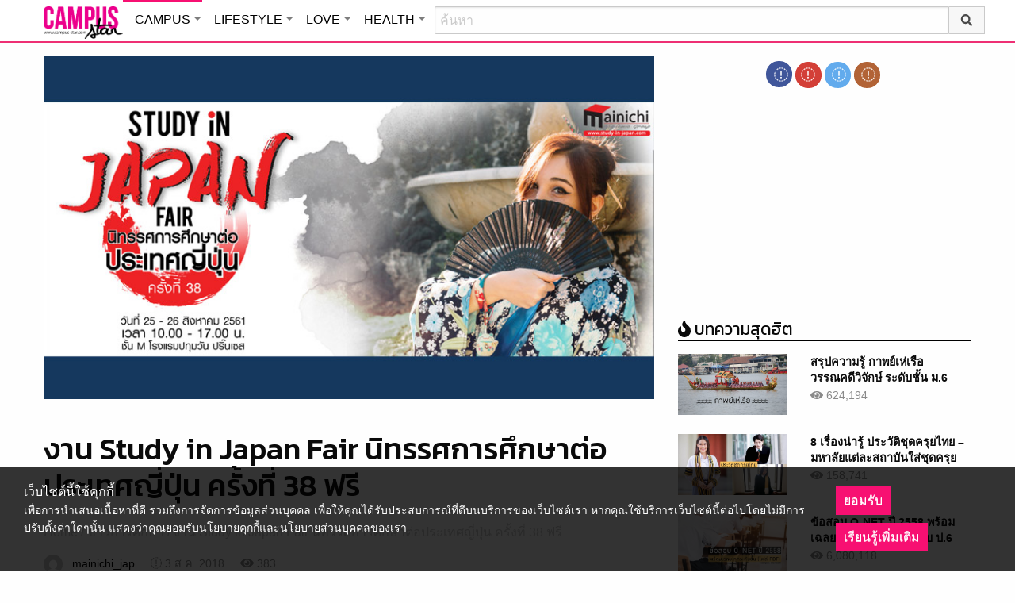

--- FILE ---
content_type: text/html; charset=UTF-8
request_url: https://campus.campus-star.com/education/78298.html
body_size: 20535
content:
<!DOCTYPE html>
<html class="no-js" lang="en-US">
<head>
<!-- ADOP tag -->
<!--<script src='https://compass.adop.cc/ST/d7d6433e-9212-42ba-a32e-528233f67e8d'></script>-->
<!-- Anymind - ATS tag -->
<script type="application/javascript" src="//anymind360.com/js/566/ats.js"></script>
<!-- MGID Subscriber -->
<script src="https://cdn.usefulcontentsites.com/js/push/subscribe.js?v=7"></script>
<script async src="https://pagead2.googlesyndication.com/pagead/js/adsbygoogle.js?client=ca-pub-0032874521947222" crossorigin="anonymous"></script>
<meta charset="utf-8">
<meta http-equiv="x-ua-compatible" content="ie=edge">
<meta name="viewport" content="width=device-width, initial-scale=1.0">
<link rel="profile" href="https://gmpg.org/xfn/11">
<link rel="shortcut icon" type="image/x-icon" href="https://campus.campus-star.com/app/themes/muangthong/favicon.ico"/>
<link rel="apple-touch-icon" href="https://campus.campus-star.com/app/themes/muangthong/favicon.ico" />
<link rel="apple-touch-icon" sizes="180x180" href="https://campus.campus-star.com/app/themes/muangthong/favicon.ico" />
<link rel="icon" sizes="192x192" href="https://campus.campus-star.com/app/themes/muangthong/favicon.ico">

<meta name="google-site-verification" content="dgjnelAA_9sZWlKOJofeNtP8QaHAurFrt--9S13H3Wg" />	
		
<meta name='robots' content='index, follow, max-image-preview:large, max-snippet:-1, max-video-preview:-1' />

	<!-- This site is optimized with the Yoast SEO plugin v19.7 - https://yoast.com/wordpress/plugins/seo/ -->
	<title>งาน Study in Japan Fair นิทรรศการศึกษาต่อประเทศญี่ปุ่น ครั้งที่ 38 ฟรี</title>
	<meta name="description" content="ใครอยากไปเรียนต่อประเทศญี่ปุ่น ยกมือขึ้น !! แนะแนวศึกษาต่อประเทศญี่ปุ่นแบบครบวงจร ระหว่างวันที่ 25-26 สิงหาคม 2561 เวลา 10.00-17.00 น. ณ โรงแรมปทุมวันปริ๊นเซส (ติดกับศูนย์การค้า MBK Center) ข่าวการศึกษา" />
	<link rel="canonical" href="https://campus.campus-star.com/education/78298.html" />
	<meta property="og:locale" content="en_US" />
	<meta property="og:type" content="article" />
	<meta property="og:title" content="งาน Study in Japan Fair นิทรรศการศึกษาต่อประเทศญี่ปุ่น ครั้งที่ 38 ฟรี" />
	<meta property="og:description" content="ใครอยากไปเรียนต่อประเทศญี่ปุ่น ยกมือขึ้น !! แนะแนวศึกษาต่อประเทศญี่ปุ่นแบบครบวงจร ระหว่างวันที่ 25-26 สิงหาคม 2561 เวลา 10.00-17.00 น. ณ โรงแรมปทุมวันปริ๊นเซส (ติดกับศูนย์การค้า MBK Center) ข่าวการศึกษา" />
	<meta property="og:url" content="https://campus.campus-star.com/education/78298.html" />
	<meta property="og:site_name" content="Campus : Campus Star" />
	<meta property="article:publisher" content="https://www.facebook.com/CampusStars" />
	<meta property="article:published_time" content="2018-08-03T04:54:06+00:00" />
	<meta property="article:modified_time" content="2018-08-04T15:00:12+00:00" />
	<meta property="og:image" content="https://campus.campus-star.com/app/uploads/2018/08/mmi.jpg" />
	<meta property="og:image:width" content="800" />
	<meta property="og:image:height" content="455" />
	<meta property="og:image:type" content="image/jpeg" />
	<meta name="author" content="mainichi_jap" />
	<meta name="twitter:card" content="summary_large_image" />
	<meta name="twitter:creator" content="@campus" />
	<meta name="twitter:site" content="@campus" />
	<meta name="twitter:label1" content="Written by" />
	<meta name="twitter:data1" content="mainichi_jap" />
	<script type="application/ld+json" class="yoast-schema-graph">{"@context":"https://schema.org","@graph":[{"@type":"WebPage","@id":"https://campus.campus-star.com/education/78298.html","url":"https://campus.campus-star.com/education/78298.html","name":"งาน Study in Japan Fair นิทรรศการศึกษาต่อประเทศญี่ปุ่น ครั้งที่ 38 ฟรี","isPartOf":{"@id":"https://campus.campus-star.com/#website"},"primaryImageOfPage":{"@id":"https://campus.campus-star.com/education/78298.html#primaryimage"},"image":{"@id":"https://campus.campus-star.com/education/78298.html#primaryimage"},"thumbnailUrl":"https://campus.campus-star.com/app/uploads/2018/08/mmi.jpg","datePublished":"2018-08-03T04:54:06+00:00","dateModified":"2018-08-04T15:00:12+00:00","author":{"@id":"https://campus.campus-star.com/#/schema/person/d78e0546c5dac02c3028e2237932b596"},"description":"ใครอยากไปเรียนต่อประเทศญี่ปุ่น ยกมือขึ้น !! แนะแนวศึกษาต่อประเทศญี่ปุ่นแบบครบวงจร ระหว่างวันที่ 25-26 สิงหาคม 2561 เวลา 10.00-17.00 น. ณ โรงแรมปทุมวันปริ๊นเซส (ติดกับศูนย์การค้า MBK Center) ข่าวการศึกษา","breadcrumb":{"@id":"https://campus.campus-star.com/education/78298.html#breadcrumb"},"inLanguage":"en-US","potentialAction":[{"@type":"ReadAction","target":["https://campus.campus-star.com/education/78298.html"]}]},{"@type":"ImageObject","inLanguage":"en-US","@id":"https://campus.campus-star.com/education/78298.html#primaryimage","url":"https://campus.campus-star.com/app/uploads/2018/08/mmi.jpg","contentUrl":"https://campus.campus-star.com/app/uploads/2018/08/mmi.jpg","width":800,"height":455,"caption":"นิทรรศการศึกษาต่อประเทศญี่ปุ่น ครั้งที่ 38"},{"@type":"BreadcrumbList","@id":"https://campus.campus-star.com/education/78298.html#breadcrumb","itemListElement":[{"@type":"ListItem","position":1,"name":"Home","item":"https://campus.campus-star.com/"},{"@type":"ListItem","position":2,"name":"งาน Study in Japan Fair นิทรรศการศึกษาต่อประเทศญี่ปุ่น ครั้งที่ 38 ฟรี"}]},{"@type":"WebSite","@id":"https://campus.campus-star.com/#website","url":"https://campus.campus-star.com/","name":"Campus : Campus Star","description":"Campus-Star.com : ไลฟ์สไตล์คนรุ่นใหม่ ไม่ตกเทรนด์!","potentialAction":[{"@type":"SearchAction","target":{"@type":"EntryPoint","urlTemplate":"https://campus.campus-star.com/?s={search_term_string}"},"query-input":"required name=search_term_string"}],"inLanguage":"en-US"},{"@type":"Person","@id":"https://campus.campus-star.com/#/schema/person/d78e0546c5dac02c3028e2237932b596","name":"mainichi_jap","image":{"@type":"ImageObject","inLanguage":"en-US","@id":"https://campus.campus-star.com/#/schema/person/image/","url":"https://secure.gravatar.com/avatar/c69ff51a26fba46b4f8f48067fa4a16f?s=96&d=mm&r=g","contentUrl":"https://secure.gravatar.com/avatar/c69ff51a26fba46b4f8f48067fa4a16f?s=96&d=mm&r=g","caption":"mainichi_jap"},"url":"https://campus.campus-star.com/author/mainichi_jap"}]}</script>
	<!-- / Yoast SEO plugin. -->


<link rel='dns-prefetch' href='//s.w.org' />
<link rel="alternate" type="application/rss+xml" title="Campus : Campus Star &raquo; งาน Study in Japan Fair นิทรรศการศึกษาต่อประเทศญี่ปุ่น ครั้งที่ 38 ฟรี Comments Feed" href="https://campus.campus-star.com/education/78298.html/feed" />
<style type="text/css">
img.wp-smiley,
img.emoji {
	display: inline !important;
	border: none !important;
	box-shadow: none !important;
	height: 1em !important;
	width: 1em !important;
	margin: 0 .07em !important;
	vertical-align: -0.1em !important;
	background: none !important;
	padding: 0 !important;
}
</style>
	<link rel='stylesheet' id='wp-block-library-css'  href='https://campus.campus-star.com/wp/wp-includes/css/dist/block-library/style.min.css?ver=5.7' type='text/css' media='all' />
<link rel='stylesheet' id='tiwanon-style-css'  href='https://campus.campus-star.com/app/themes/muangthong/assets/css/style.min.css?ver=201907101757' type='text/css' media='all' />
<link rel='stylesheet' id='childtheme-style-css'  href='https://campus.campus-star.com/app/themes/campus/assets/css/style.min.css?ver=201906261333' type='text/css' media='all' />
<link rel='stylesheet' id='wpgallery-style-css'  href='https://campus.campus-star.com/app/plugins/mthai-wp-gallery/dist/css/style.min.css?ver=20191015' type='text/css' media='all' />
<link rel="https://api.w.org/" href="https://campus.campus-star.com/wp-json/" /><link rel="alternate" type="application/json" href="https://campus.campus-star.com/wp-json/wp/v2/posts/78298" /><link rel="EditURI" type="application/rsd+xml" title="RSD" href="https://campus.campus-star.com/wp/xmlrpc.php?rsd" />
<link rel="wlwmanifest" type="application/wlwmanifest+xml" href="https://campus.campus-star.com/wp/wp-includes/wlwmanifest.xml" /> 
<link rel="alternate" type="application/json+oembed" href="https://campus.campus-star.com/wp-json/oembed/1.0/embed?url=https%3A%2F%2Fcampus.campus-star.com%2Feducation%2F78298.html" />
<link rel="alternate" type="text/xml+oembed" href="https://campus.campus-star.com/wp-json/oembed/1.0/embed?url=https%3A%2F%2Fcampus.campus-star.com%2Feducation%2F78298.html&#038;format=xml" />
<meta property="dable:item_id" content="78298"><meta property="dable:published_time" content="2018-08-03T11:54:06+07:00"><meta property="dable:author" content="mainichi_jap"><meta property="dable:image" content="https://campus.campus-star.com/app/uploads/2018/08/mmi-600x341.jpg"><meta property="og:image" content="https://campus.campus-star.com/app/uploads/2018/08/mmi-600x341.jpg"><meta property="og:url" content="https://campus.campus-star.com/education/78298.html"><meta property="og:title" content="งาน Study in Japan Fair นิทรรศการศึกษาต่อประเทศญี่ปุ่น ครั้งที่ 38 ฟรี"><meta property="og:description" content="ใครอยากไปเรียนต่อประเทศญี่ปุ่น ยกมือขึ้น !! แนะแนวศึกษาต่อประเทศญี่ปุ่นแบบครบวงจร ระหว่างวันที่ 25-26 สิงหาคม 2561 เวลา 10.00-17.00 น. ณ โรงแรมปทุมวันปริ๊นเซส (ติดกับศูนย์การค้า MBK Center)"><meta property="article:published_time" content="2018-08-03T11:54:06+07:00"><meta property="article:section" content="ข่าวการศึกษา">			<meta property="fb:pages" content="543502409157231" />
							<meta property="ia:markup_url" content="https://campus.campus-star.com/education/78298.html?ia_markup=1" />
				<link rel="amphtml" href="https://campus.campus-star.com/education/78298.html/amp">
<script type="text/javascript">
	var PWT={};
	var googletag = googletag || {};
	googletag.cmd = googletag.cmd || [];
	PWT.jsLoaded = function(){
		(function() {
			var gads = document.createElement('script');
			gads.async = true;
			var useSSL = 'https:' == document.location.protocol; 
			gads.src = (useSSL ? 'https:' : 'http:') + '//www.googletagservices.com/tag/js/gpt.js';
			var node = document.getElementsByTagName('script')[0];
			node.parentNode.insertBefore(gads, node);
		})();
	};
	(function() {
			var purl = window.location.href;
			if( window.matchMedia( "(min-width: 1024px)" ).matches) {
					var url = '//ads.pubmatic.com/AdServer/js/pwt/157012/1660';
			} else {
					var url = '//ads.pubmatic.com/AdServer/js/pwt/157012/1661';
			}
			var profileVersionId = '';
			if(purl.indexOf('pwtv=')>0){
					var regexp = /pwtv=(.*?)(&|$)/g;
					var matches = regexp.exec(purl);
					if(matches.length >= 2 && matches[1].length > 0){
							profileVersionId = '/'+matches[1];
					}
			}
			var wtads = document.createElement('script');
			wtads.async = true;
			wtads.type = 'text/javascript';
			wtads.src = url+profileVersionId+'/pwt.js';
			var node = document.getElementsByTagName('script')[0];
			node.parentNode.insertBefore(wtads, node);
	})();

	var load_ads = []
	var body_position = 0

	googletag.cmd.push(function() {
		/*
		var map_topbanner = googletag.sizeMapping().
			addSize([1024, 0], [728, 90]).
			addSize([0, 0], [[320, 150], [320, 100]]).
			build();
		var top_slot = googletag.defineSlot('/10983686/CampusStar/Campus_A_Top', [[728, 90], [320, 150], [320, 100]], 'dfp-topbanner').
			defineSizeMapping(map_topbanner).
			addService(googletag.pubads());
		*/
		var map_rectangle_1 = googletag.sizeMapping().
			addSize([0, 0], [[200, 200], [300, 250], [250, 250]]).
			build();
		var rec1_slot = googletag.defineSlot('/10983686/CampusStar/Campus_B_Rec1', [[200, 200], [300, 250], [250, 250]], 'dfp-rectangle-1').
			defineSizeMapping(map_rectangle_1).
			addService(googletag.pubads());
		load_ads.push({
			"placeholder": "dfp-rectangle-1",
			"slot": rec1_slot,
			"refreshed": false
		});

		var map_rectangle_2 = googletag.sizeMapping().
			addSize([0, 0], [[200, 200], [300, 250], [250, 250]]).
			build();
		var rec2_slot = googletag.defineSlot('/10983686/CampusStar/Campus_C_Rec2', [[200, 200], [300, 250], [250, 250]], 'dfp-rectangle-2').
			defineSizeMapping(map_rectangle_2).
			addService(googletag.pubads());
		load_ads.push({
			"placeholder": "dfp-rectangle-2",
			"slot": rec2_slot,
			"refreshed": false
		});

		var coverpage_slot = googletag.defineOutOfPageSlot('/10983686/CampusStar/Campus_D_Coverpage', 'dfp-coverpage').
			addService(googletag.pubads());

		var map_adhesion = googletag.sizeMapping().
			addSize([640, 0], []).
			addSize([0, 0], [320, 50]).
			build();
		var adhesion_slot = googletag.defineSlot('/10983686/CampusStar/Campus_AdhesionMB', [320, 50], 'dfp-adhesion').
			defineSizeMapping(map_adhesion).
			addService(googletag.pubads());

		googletag.pubads().enableSingleRequest();
		googletag.pubads().disableInitialLoad();
		googletag.pubads().collapseEmptyDivs();
		googletag.pubads().setTargeting('campusstar', ['campus']);
		googletag.enableServices();

		googletag.pubads().refresh([top_slot, coverpage_slot]);

		if( window.matchMedia( "(min-width: 1024px)" ).matches) {
			googletag.pubads().refresh([rec1_slot]);
			
			var refreshed = false;

			var elementExists = document.getElementById("dfp-rectangle-2");
			var bodyRect = document.body.getBoundingClientRect();
			var elemRect = elementExists.getBoundingClientRect();
			var adAlmostVisibleScrollValue   = elemRect.top - bodyRect.top;

			var listener = function() {
				if ( (window.scrollY + window.screen.height) >= adAlmostVisibleScrollValue && !refreshed ) {
					googletag.cmd.push(function() {
						googletag.pubads().refresh([rec2_slot]);
					});
					refreshed = true;
					window.removeEventListener('scroll', listener);
				}
			}
			window.addEventListener('scroll', listener);
		} else {
			googletag.pubads().refresh([adhesion_slot]);

			window.addEventListener('DOMContentLoaded', function () {
				body_position = document.body.getBoundingClientRect().top;
				load_ads.forEach(function (ads_slot) {
					let placeholder_position = document.getElementById(ads_slot.placeholder).getBoundingClientRect().top;
					let rec_distance = placeholder_position - body_position;
					let rec_listener = function() {
						if ((window.scrollY + window.screen.height) >= rec_distance && !ads_slot.refreshed) {
							googletag.cmd.push(function () {
								googletag.pubads().refresh([ads_slot.slot]);
							});
							ads_slot.refreshed = true;
							window.removeEventListener('scroll', rec_listener);
						}
					}
					window.addEventListener('scroll', rec_listener);
				});
			});
		}
	});
</script>

<script>
	(function(i,s,o,g,r,a,m){i['GoogleAnalyticsObject']=r;i[r]=i[r]||function(){
	(i[r].q=i[r].q||[]).push(arguments)},i[r].l=1*new Date();a=s.createElement(o),
	m=s.getElementsByTagName(o)[0];a.async=1;a.src=g;m.parentNode.insertBefore(a,m)
	})(window,document,'script','//www.google-analytics.com/analytics.js','ga');
	ga('create', 'UA-70305680-1', 'auto');
					ga('set', 'dimension1', "mainichi_jap");
		ga('send', 'pageview');
</script>

    <script type="text/javascript">
    var _paq = _paq || [];
    _paq.push(['trackPageView']);
    (function() {
    _paq.push(['setTrackerUrl', 'https://campus.campus-star.com/app/themes/muangthong/tracker.php']);
    _paq.push(['setSiteId', 1]);
    var d=document, g=d.createElement('script'), s=d.getElementsByTagName('script')[0];
    g.type='text/javascript'; g.async=true; g.defer=true; g.src='https://campus.campus-star.com/app/themes/muangthong/assets/js/tracker.js'; s.parentNode.insertBefore(g,s);
    })();
    </script>

<!-- Google Tag Manager header wordpress -->
<script>
	(function(w,d,s,l,i){w[l]=w[l]||[];w[l].push({'gtm.start':
	new Date().getTime(),event:'gtm.js'});var f=d.getElementsByTagName(s)[0],
	j=d.createElement(s),dl=l!='dataLayer'?'&l='+l:'';j.async=true;j.src=
	'https://www.googletagmanager.com/gtm.js?id=GTM-PVBGJH9'+i+dl;f.parentNode.insertBefore(j,f);
	})(window,document,'script','dataLayer','');
	</script>
<!-- End Google Tag Manager -->

<!-- Taboola Header Tag -->
<script type="text/javascript">
  window._taboola = window._taboola || [];
  _taboola.push({article:'auto'});
  !function (e, f, u, i) {
    if (!document.getElementById(i)){
      e.async = 1;
      e.src = u;
      e.id = i;
      f.parentNode.insertBefore(e, f);
    }
  }(document.createElement('script'),
  document.getElementsByTagName('script')[0],
  '//cdn.taboola.com/libtrc/monotechnology/loader.js',
  'tb_loader_script');
  if(window.performance && typeof window.performance.mark == 'function')
    {window.performance.mark('tbl_ic');}
</script>
<!-- End Taboola Header Tag -->


	<style>
		#responsive-menu .title-bar {
			height: 40px;
			padding: 6px 0;
		}
		#responsive-menu .menu-icon-toggle i {
			font-size: 20px;
		}
		#responsive-menu .menu-icon-toggle {
			width: 30px;
			height: 20px;
		}
		#responsive-menu .title-bar-title {
			background-size: 50px 20px;
			width: 100px;
			height: 28px;
		}
		#responsive-menu .link-search {
			font-size: 20px;
			width: 24px;
			height: 24px;
			top: 4px;
			right: 10px;
		}
	
                .fb-like-box {
                        height: 130px;
                        margin-top: 20px;
                }
                #secondary .banner-wrap {
                        height: 250px;
                }
	</style>
	<script>
		var lastScrollTop = 0;
		document.addEventListener("scroll", function(){
			var target = document.getElementById('responsive-menu');
			if (target) {
			var st = window.pageYOffset || document.documentElement.scrollTop; 
			var delta = st - lastScrollTop;
			if (delta > 300) {
					target.style.display='none';
					lastScrollTop = st <= 0 ? 0 : st;
			} else if (delta < -300) {
					target.style.display='block';
					lastScrollTop = st <= 0 ? 0 : st;
			}
		}
		}, false);
	</script>
</head>

<body class="post-template-default single single-post postid-78298 single-format-standard group-blog">
<!-- ADOP sticky -->
<!--<div id="adopthstk">
<script src='https://compass.adop.cc/assets/js/adop/adop.js?v=14' ></script><ins class='adsbyadop' _adop_zon = 'e137bf0f-b07d-4be9-8332-9cf0f5588c51' _adop_type = 'rs' style='display:block;width:100%;height:100px;margin:auto;position:fixed;top:0px;right:0px;z-index:999;width:100%;text-align:center;background:rgb(255, 255, 255);box-shadow:rgba(0, 0, 0, 0.2) 0px 0px 5px;' _page_url='' _over_size='auto' _over_zone='{"450x0":"disable"}' ><span id="adopclose" style="display:none;position:absolute;top:100%;right:0;padding:1px 3px;background:#ffffff;font-size:10px;color:#303030;font-family:Arial;">[X] Close</span></ins>
<script type="text/javascript">
  window.onload = function () {
    var viewportWidth = window.innerWidth || document.documentElement.clientWidth;
    if(viewportWidth < 450) {document.getElementById('adopclose').style.display='block';}
    document.getElementById('adopclose').onclick = function() {
      document.getElementById('adopthstk').remove();
    };
  };
</script>
</div>-->

<div class="hide-for-large" data-sticky-container>
		<header id="responsive-menu" class="header sticky" role="banner" data-sticky data-sticky-on="small" data-options="marginTop:0;" style="width:100%">		
			<div class="title-bar" data-responsive-toggle="top-bar-menu" data-hide-for="large">
			  <div class="menu-icon-toggle" type="button" data-toggle><i class="fa fa-bars" aria-hidden="true"></i></div>
			  <a href="https://www.campus-star.com"  class="title-bar-title">Campus star</a>
		 
			  <div class="campus-topbar-searchbox-mobile">
				  <form action="https://search.campus-star.com" method="get">
					  <div class="input-group">
							  <span class="input-group-label">
								  <button class="campus-topbar-searchbtn-toggle" id="campus-topbar-btn-back" type="button">
										<svg class="svg-inline--fa fa-arrow-left fa-w-14 fa-fw" aria-hidden="true" data-prefix="fas" data-icon="arrow-left" role="img" xmlns="http://www.w3.org/2000/svg" viewBox="0 0 448 512" data-fa-i2svg=""><path fill="currentColor" d="M257.5 445.1l-22.2 22.2c-9.4 9.4-24.6 9.4-33.9 0L7 273c-9.4-9.4-9.4-24.6 0-33.9L201.4 44.7c9.4-9.4 24.6-9.4 33.9 0l22.2 22.2c9.5 9.5 9.3 25-.4 34.3L136.6 216H424c13.3 0 24 10.7 24 24v32c0 13.3-10.7 24-24 24H136.6l120.5 114.8c9.8 9.3 10 24.8.4 34.3z"></path></svg><!-- <i class="fas fa-arrow-left fa-fw"></i> -->
								  </button>
							  </span>
							  <input class="input-group-field"  type="search" name="q" placeholder="ค้นหา">
							  <div class="input-group-button">
									 <button type="submit" id="campus-topbar-btn-search">
										<svg class="svg-inline--fa fa-search fa-w-16 fa-fw" aria-hidden="true" data-prefix="fas" data-icon="search" role="img" xmlns="http://www.w3.org/2000/svg" viewBox="0 0 512 512" data-fa-i2svg=""><path fill="currentColor" d="M505 442.7L405.3 343c-4.5-4.5-10.6-7-17-7H372c27.6-35.3 44-79.7 44-128C416 93.1 322.9 0 208 0S0 93.1 0 208s93.1 208 208 208c48.3 0 92.7-16.4 128-44v16.3c0 6.4 2.5 12.5 7 17l99.7 99.7c9.4 9.4 24.6 9.4 33.9 0l28.3-28.3c9.4-9.4 9.4-24.6.1-34zM208 336c-70.7 0-128-57.2-128-128 0-70.7 57.2-128 128-128 70.7 0 128 57.2 128 128 0 70.7-57.2 128-128 128z"></path></svg><!-- <i class="fas fa-search fa-fw"></i> -->
									 </button>
							  </div>
						</div>
					</form>
				</div>
			 
			   <a id="campus-topbar-searchbtn" class="link-search" href="javascript:void(0)"><i class="fa fa-search"></i></a> 
			   
			</div>	 
		
		</header>
		<div class="top-bar row" id="top-bar-menu">
				
			  <div  id="mobile_panel_login" class="top-bar-right">
				<ul class="menu" >
				  <li><a id="f_login" href="https://account.campus-star.com/login">Login</a></li>
				  <li><a id="f_login_fb" href="https://account.campus-star.com/login_fb">Login with Facebook</a></li>
				</ul>
			  </div>
			  
			  <div class="top-bar-left">
				<ul class="vertical menu" data-responsive-menu="accordion medium-dropdown"  >
					<li><a href="https://www.campus-star.com" title="home"> HOME </a></li>
				 					<li>
						<a href="https://campus.campus-star.com" title="CAMPUS">CAMPUS</a>
												<ul class="menu vertical">
							<li><a href="https://campus.campus-star.com" title="CAMPUS">หน้าหลัก</a></li>
														<li><a href="https://campus.campus-star.com/education" title="ข่าวการศึกษา">ข่าวการศึกษา</a></li>
														<li><a href="https://campus.campus-star.com/star" title="ดาวเด่น  แคมปัสสตาร์">ดาวเด่น  แคมปัสสตาร์</a></li>
														<li><a href="https://campus.campus-star.com/variety" title="วาไรตี้">วาไรตี้</a></li>
														<li><a href="https://campus.campus-star.com/activity" title="กิจกรรม">กิจกรรม</a></li>
														<li><a href="https://campus.campus-star.com/onet" title="ONET">ONET</a></li>
														<li><a href="https://campus.campus-star.com/gat-pat" title="GAT/PAT">GAT/PAT</a></li>
														<li><a href="https://campus.campus-star.com/view" title="มุมต่างๆ ในมหาวิทยาลัย">มุมต่างๆ ในมหาวิทยาลัย</a></li>
														<li><a href="https://campus.campus-star.com/chillout" title="ชิลล์เอ้าท์">ชิลล์เอ้าท์</a></li>
														<li><a href="https://campus.campus-star.com/actale" title="เรื่องเล่าในสถาบัน">เรื่องเล่าในสถาบัน</a></li>
														<li><a href="https://campus.campus-star.com/academy" title="สถาบันการศึกษา">สถาบันการศึกษา</a></li>
														<li><a href="https://campus.campus-star.com/jobs" title="บทความการทำงาน">บทความการทำงาน</a></li>
													</ul>
						 
					</li>		
										<li>
						<a href="https://lifestyle.campus-star.com" title="LIFESTYLE">LIFESTYLE</a>
												<ul class="menu vertical">
							<li><a href="https://lifestyle.campus-star.com" title="LIFESTYLE">หน้าหลัก</a></li>
														<li><a href="https://lifestyle.campus-star.com/scoop" title="เรื่องทั่วไป">เรื่องทั่วไป</a></li>
														<li><a href="https://lifestyle.campus-star.com/trendy" title="แฟชั่น">แฟชั่น</a></li>
														<li><a href="https://lifestyle.campus-star.com/diy" title="DIY">DIY</a></li>
														<li><a href="https://lifestyle.campus-star.com/entertainment" title="บันเทิง">บันเทิง</a></li>
														<li><a href="https://lifestyle.campus-star.com/knowledge" title="สาระความรู้">สาระความรู้</a></li>
														<li><a href="https://lifestyle.campus-star.com/book" title="หนังสือน่าอ่าน">หนังสือน่าอ่าน</a></li>
														<li><a href="https://lifestyle.campus-star.com/horoscope" title="ดูดวง">ดูดวง</a></li>
														<li><a href="https://lifestyle.campus-star.com/picpost" title="Picpost">Picpost</a></li>
														<li><a href="https://lifestyle.campus-star.com/new-release" title="ข่าวประชาสัมพันธ์">ข่าวประชาสัมพันธ์</a></li>
														<li><a href="https://lifestyle.campus-star.com/event" title="Event">Event</a></li>
													</ul>
						 
					</li>		
										<li>
						<a href="https://love.campus-star.com" title="LOVE">LOVE</a>
												<ul class="menu vertical">
							<li><a href="https://love.campus-star.com" title="LOVE">หน้าหลัก</a></li>
														<li><a href="https://love.campus-star.com/relationship" title="ความรัก ความสัมพันธ์">ความรัก ความสัมพันธ์</a></li>
														<li><a href="https://love.campus-star.com/friend" title="เพื่อน">เพื่อน</a></li>
														<li><a href="https://love.campus-star.com/quiz" title="ทายนิสัย ทายใจ">ทายนิสัย ทายใจ</a></li>
													</ul>
						 
					</li>		
										<li>
						<a href="https://health.campus-star.com" title="HEALTH">HEALTH</a>
												<ul class="menu vertical">
							<li><a href="https://health.campus-star.com" title="HEALTH">หน้าหลัก</a></li>
														<li><a href="https://health.campus-star.com/general" title="สุขภาพทั่วไป">สุขภาพทั่วไป</a></li>
														<li><a href="https://health.campus-star.com/sex" title="เพศศึกษา">เพศศึกษา</a></li>
													</ul>
						 
					</li>		
									</ul>
			  </div>
			  
		</div>
</div>

<div class="show-for-large">	
		
	<header id="site-header" class="site-header" role="banner" data-sticky-container>
		<div class="sticky" role="banner" data-sticky data-sticky-on="small" data-options="marginTop:0;" style="width:100%">
				
			<div class="row large-12 columns box-menu">
				<a href="https://www.campus-star.com"  title="หน้าแรก" id="top-bar-logo" class="top-bar-logo" rel="home">campus star</a>
				<ul id="top-menu" class="dropdown menu" data-dropdown-menu>
										<li>
						<a href="https://campus.campus-star.com" class="campus active " title="CAMPUS">CAMPUS</a>
												<ul class="menu vertical">
														<li><a href="https://campus.campus-star.com/education" title="ข่าวการศึกษา">ข่าวการศึกษา</a></li>
														<li><a href="https://campus.campus-star.com/star" title="ดาวเด่น  แคมปัสสตาร์">ดาวเด่น  แคมปัสสตาร์</a></li>
														<li><a href="https://campus.campus-star.com/variety" title="วาไรตี้">วาไรตี้</a></li>
														<li><a href="https://campus.campus-star.com/activity" title="กิจกรรม">กิจกรรม</a></li>
														<li><a href="https://campus.campus-star.com/onet" title="ONET">ONET</a></li>
														<li><a href="https://campus.campus-star.com/gat-pat" title="GAT/PAT">GAT/PAT</a></li>
														<li><a href="https://campus.campus-star.com/view" title="มุมต่างๆ ในมหาวิทยาลัย">มุมต่างๆ ในมหาวิทยาลัย</a></li>
														<li><a href="https://campus.campus-star.com/chillout" title="ชิลล์เอ้าท์">ชิลล์เอ้าท์</a></li>
														<li><a href="https://campus.campus-star.com/actale" title="เรื่องเล่าในสถาบัน">เรื่องเล่าในสถาบัน</a></li>
														<li><a href="https://campus.campus-star.com/academy" title="สถาบันการศึกษา">สถาบันการศึกษา</a></li>
														<li><a href="https://campus.campus-star.com/jobs" title="บทความการทำงาน">บทความการทำงาน</a></li>
													</ul>
						 
					</li>
										<li>
						<a href="https://lifestyle.campus-star.com" class="lifestyle " title="LIFESTYLE">LIFESTYLE</a>
												<ul class="menu vertical">
														<li><a href="https://lifestyle.campus-star.com/scoop" title="เรื่องทั่วไป">เรื่องทั่วไป</a></li>
														<li><a href="https://lifestyle.campus-star.com/trendy" title="แฟชั่น">แฟชั่น</a></li>
														<li><a href="https://lifestyle.campus-star.com/diy" title="DIY">DIY</a></li>
														<li><a href="https://lifestyle.campus-star.com/entertainment" title="บันเทิง">บันเทิง</a></li>
														<li><a href="https://lifestyle.campus-star.com/knowledge" title="สาระความรู้">สาระความรู้</a></li>
														<li><a href="https://lifestyle.campus-star.com/book" title="หนังสือน่าอ่าน">หนังสือน่าอ่าน</a></li>
														<li><a href="https://lifestyle.campus-star.com/horoscope" title="ดูดวง">ดูดวง</a></li>
														<li><a href="https://lifestyle.campus-star.com/picpost" title="Picpost">Picpost</a></li>
														<li><a href="https://lifestyle.campus-star.com/new-release" title="ข่าวประชาสัมพันธ์">ข่าวประชาสัมพันธ์</a></li>
														<li><a href="https://lifestyle.campus-star.com/event" title="Event">Event</a></li>
													</ul>
						 
					</li>
										<li>
						<a href="https://love.campus-star.com" class="love " title="LOVE">LOVE</a>
												<ul class="menu vertical">
														<li><a href="https://love.campus-star.com/relationship" title="ความรัก ความสัมพันธ์">ความรัก ความสัมพันธ์</a></li>
														<li><a href="https://love.campus-star.com/friend" title="เพื่อน">เพื่อน</a></li>
														<li><a href="https://love.campus-star.com/quiz" title="ทายนิสัย ทายใจ">ทายนิสัย ทายใจ</a></li>
													</ul>
						 
					</li>
										<li>
						<a href="https://health.campus-star.com" class="health " title="HEALTH">HEALTH</a>
												<ul class="menu vertical">
														<li><a href="https://health.campus-star.com/general" title="สุขภาพทั่วไป">สุขภาพทั่วไป</a></li>
														<li><a href="https://health.campus-star.com/sex" title="เพศศึกษา">เพศศึกษา</a></li>
													</ul>
						 
					</li>
									</ul>
				
				<div class="campus-topbar-searchbox">
					<div class="input-group">
						<form action="https://search.campus-star.com" method="get">
							<input class="input-group-field"  type="search" name="q" placeholder="ค้นหา">
							<div class="input-group-button">
								 <button type="submit">
									<svg class="svg-inline--fa fa-search fa-w-16 fa-fw" aria-hidden="true" data-prefix="fas" data-icon="search" role="img" xmlns="http://www.w3.org/2000/svg" viewBox="0 0 512 512" data-fa-i2svg=""><path fill="currentColor" d="M505 442.7L405.3 343c-4.5-4.5-10.6-7-17-7H372c27.6-35.3 44-79.7 44-128C416 93.1 322.9 0 208 0S0 93.1 0 208s93.1 208 208 208c48.3 0 92.7-16.4 128-44v16.3c0 6.4 2.5 12.5 7 17l99.7 99.7c9.4 9.4 24.6 9.4 33.9 0l28.3-28.3c9.4-9.4 9.4-24.6.1-34zM208 336c-70.7 0-128-57.2-128-128 0-70.7 57.2-128 128-128 70.7 0 128 57.2 128 128 0 70.7-57.2 128-128 128z"></path></svg><!-- <i class="fas fa-search fa-fw"></i> -->
								 </button>
							</div>
						</form>
					</div>
				</div>
	 
			</div>	

		</div>
	</header>
	
</div>
 

<div id="content" class="site-content row">

	<div id="primary" class="content-area columns large-8">
		<main id="main" class="site-main" role="main">

		
<article id="post-78298" class="main-article post-78298 post type-post status-publish format-standard has-post-thumbnail hentry category-education tag-6244 tag-6243 tag-4379">

			<div class="post-thumbnail-wrap">
							<img width="800" height="455" src="https://campus.campus-star.com/app/uploads/2018/08/mmi.jpg" class="attachment-full size-full wp-post-image" alt="นิทรรศการศึกษาต่อประเทศญี่ปุ่น เรียนต่อประเทศญี่ปุ่น ไมนิจิ" loading="lazy" srcset="https://campus.campus-star.com/app/uploads/2018/08/mmi.jpg 800w, https://campus.campus-star.com/app/uploads/2018/08/mmi-770x438.jpg 770w, https://campus.campus-star.com/app/uploads/2018/08/mmi-768x437.jpg 768w, https://campus.campus-star.com/app/uploads/2018/08/mmi-600x341.jpg 600w" sizes="(max-width: 800px) 100vw, 800px" />					</div>
	 
	<header class="entry-header">
		<h1 class="entry-title">งาน Study in Japan Fair นิทรรศการศึกษาต่อประเทศญี่ปุ่น ครั้งที่ 38 ฟรี</h1>		<div class="entry-breadcrumb show-for-large">
			<a href="https://campus.campus-star.com" title="Home">Home</a> / <a href="https://campus.campus-star.com/education" rel="category tag">ข่าวการศึกษา</a> / งาน Study in Japan Fair นิทรรศการศึกษาต่อประเทศญี่ปุ่น ครั้งที่ 38 ฟรี		</div>
					<div class="entry-meta clearfix">
				<span class="byline"><span class="author vcard"><img src="https://secure.gravatar.com/avatar/c69ff51a26fba46b4f8f48067fa4a16f?s=96&#038;d=mm&#038;r=g" width="96" height="96" alt="Avatar" class="avatar avatar-96 wp-user-avatar wp-user-avatar-96 photo avatar-default" /> <a class="url fn n" href="https://campus.campus-star.com/author/mainichi_jap">mainichi_jap</a></span></span><span class="posted-on"> <i class="fa fa-clock-o"></i> <a href="https://campus.campus-star.com/education/78298.html" rel="bookmark"><time class="entry-date published" datetime="2018-08-03T11:54:06+07:00">August 3, 2018</time><time class="updated" datetime="2018-08-04T22:00:12+07:00">August 4, 2018</time></a></span>				<span class="viewed"><i class="fa fa-eye"></i> 383</span>
			</div><!-- .entry-meta -->
			</header><!-- .entry-header -->
	 
		<!--<header id="masthead">
		<div class="topbanner-wrap text-center">
			<div id="dfp-topbanner" class="top-banner">
				<script type="text/javascript">
					googletag.cmd.push(function() { googletag.display('dfp-topbanner'); });
				</script>
			</div>
		</div>
	</header>--><!-- #masthead -->
	
	<div class="entry-content-wrap">
		
				
		<div class="entry-content row">
			<div class="entry-share medium-2 columns small-12">
				<div data-sticky-container> 
					<div class="row sticky" data-sticky data-sticky-on="medium" data-anchor="content-inner-78298" data-margin-top="5">
						<div id="share-buttons" class="share-buttons medium-8 medium-offset-2 end small-12 columns">							
							<div class="row small-uncollapse">
								<div class="medium-12 small-4 columns share-text-wrap">
									<span class="share-text">แชร์</span>
									<span class="stats sharecount-total"></span>
								</div>
																<a data-social="facebook" data-title="งาน Study in Japan Fair นิทรรศการศึกษาต่อประเทศญี่ปุ่น ครั้งที่ 38 ฟรี" 
									href="https://facebook.com/share.php?u=https%3A%2F%2Fcampus.campus-star.com%2Feducation%2F78298.html" 
									class="bar-line facebook small-2 medium-12 columns sharecount-facebook"
									title="share on Facebook">
									<i class="fa fa-facebook"></i>
									<span class="number pull-right share-number"></span>
								</a>
								<a data-social="twitter" data-title="งาน Study in Japan Fair นิทรรศการศึกษาต่อประเทศญี่ปุ่น ครั้งที่ 38 ฟรี" 
									href="https://twitter.com/share?url=https%3A%2F%2Fcampus.campus-star.com%2Feducation%2F78298.html" 
									class="twitter small-2 medium-12 columns sharecount-tw" 
									title="share on Twitter">
									<i class="fa fa-twitter"></i>
									<span class="number pull-right share-number"></span>
								</a>
								<a data-social="google-plus" data-title="งาน Study in Japan Fair นิทรรศการศึกษาต่อประเทศญี่ปุ่น ครั้งที่ 38 ฟรี" 
									href="https://plus.google.com/share?url=https%3A%2F%2Fcampus.campus-star.com%2Feducation%2F78298.html" 
									class="googleplus small-2 medium-12 columns sharecount-gplus" 
									title="share on Google+"> 
									<i class="fa fa-google-plus"></i>
									<span class="number pull-right share-number"></span>
								</a>
								<a data-social="line" data-title="งาน Study in Japan Fair นิทรรศการศึกษาต่อประเทศญี่ปุ่น ครั้งที่ 38 ฟรี" 
									href="https://lineit.line.me/share/ui?url=https%3A%2F%2Fcampus.campus-star.com%2Feducation%2F78298.html" 
									class="line small-2 medium-12 columns sharecount-ln" 
									title="share on LINE">
									<i class="fa fa-comment"></i>
									<span class="number pull-right share-number"></span>
								</a>
							</div>
						</div>
					</div>
				</div>
			</div>
			<div id="content-inner-78298" class="entry-content-inner medium-10 columns small-12 content-inner-between">

<div itemprop="articleBody" class="dable-content-wrapper"><p>ไมนิจิ อะคาเดมิคกรุ๊ป ศูนย์แนะแนวศึกษาต่อประเทศญี่ปุ่นแบบครบวงจร กำหนดจัดงาน “Study in Japan Fair ครั้งที่ 38 ประจำปี 2561” ระหว่าง <strong>วันที่ 25-26 สิงหาคม 2561 เวลา 10.00-17.00 น.</strong> ณ โรงแรมปทุมวันปริ๊นเซส (ติดกับศูนย์การค้า MBK Center) งานนี้<strong>เข้าฟรีไม่มีค่าใช้จ่ายใดๆ ทั้งสิ้น</strong> !!</p>
<p>ใครอยากไปเรียนต่อประเทศญี่ปุ่น ยกมือขึ้น !! แนะนำงานนี้นะคะ</p>
<h2>นิทรรศการศึกษาต่อประเทศญี่ปุ่น ครั้งที่ 38</h2>
<h3>งาน Study in Japan Fair</h3>
<p><img loading="lazy" class="alignnone size-full wp-image-78416" src="https://campus.campus-star.com/app/uploads/2018/08/jp3.jpg" alt="" width="1000" height="600" srcset="https://campus.campus-star.com/app/uploads/2018/08/jp3.jpg 1000w, https://campus.campus-star.com/app/uploads/2018/08/jp3-300x180.jpg 300w, https://campus.campus-star.com/app/uploads/2018/08/jp3-768x461.jpg 768w" sizes="(max-width: 1000px) 100vw, 1000px" /></p>
<p>โดยงานนี้มีวัตถุประสงค์เพื่อให้น้องๆ นักเรียน นิสิต นักศึกษา และผู้ที่สนใจในการศึกษาต่อประเทศญี่ปุ่นสามารถสอบถามรายละเอียดเพิ่มเติมได้โดยตรงจากทางตัวแทนสถาบันชั้นนำต่างๆ จากทั่วภูมิภาคของประเทศญี่ปุ่นที่บินตรงมาให้ข้อมูลภายในงานกว่า 50 สถาบัน ที่จะทำให้น้องๆ พบกับทุกคำตอบ จบทุกคำถามเรื่องเรียนต่อ ณ ประเทศญี่ปุ่น ภายในงานนี้เท่านั้น !!</p><div id="bn_76JUgczUR8"></div><script>"use strict";(function(C,b,m,r){function t(){b.removeEventListener("scroll",t);f()}function u(){p=new IntersectionObserver(a=>{a.forEach(n=>{n.isIntersecting&&(p.unobserve(n.target),f())})},{root:null,rootMargin:"400px 200px",threshold:0});p.observe(e)}function f(){(e=e||b.getElementById("bn_"+m))?(e.innerHTML="",e.id="bn_"+v,q={act:"init",id:m,rnd:v,ms:w},(d=b.getElementById("rcMain"))?c=d.contentWindow:D(),c.rcMain?c.postMessage(q,x):c.rcBuf.push(q)):g("!bn")}function E(a,n,F,y){function z(){var h=
n.createElement("script");h.type="text/javascript";h.src=a;h.onerror=function(){k++;5>k?setTimeout(z,10):g(k+"!"+a)};h.onload=function(){y&&y();k&&g(k+"!"+a)};F.appendChild(h)}var k=0;z()}function D(){try{d=b.createElement("iframe"),d.style.setProperty("display","none","important"),d.id="rcMain",b.body.insertBefore(d,b.body.children[0]),c=d.contentWindow,l=c.document,l.open(),l.close(),A=l.body,Object.defineProperty(c,"rcBuf",{enumerable:!1,configurable:!1,writable:!1,value:[]}),E("https://go.rcvlink.com/static/main.js",
l,A,function(){for(var a;c.rcBuf&&(a=c.rcBuf.shift());)c.postMessage(a,x)})}catch(a){B(a)}}function B(a){g(a.name+": "+a.message+"\t"+(a.stack?a.stack.replace(a.name+": "+a.message,""):""))}function g(a){console.error(a);(new Image).src="https://go.rcvlinks.com/err/?code="+m+"&ms="+((new Date).getTime()-w)+"&ver="+G+"&text="+encodeURIComponent(a)}try{var G="231101-0007",x=location.origin||location.protocol+"//"+location.hostname+(location.port?":"+location.port:""),e=b.getElementById("bn_"+m),v=Math.random().toString(36).substring(2,
15),w=(new Date).getTime(),p,H=!("IntersectionObserver"in C),q,d,c,l,A;e?"scroll"==r?b.addEventListener("scroll",t):"lazy"==r?H?f():"loading"==b.readyState?b.addEventListener("DOMContentLoaded",u):u():f():"loading"==b.readyState?b.addEventListener("DOMContentLoaded",f):g("!bn")}catch(a){B(a)}})(window,document,"76JUgczUR8","");
</script>
<p><img loading="lazy" class="alignnone size-full wp-image-78417" src="https://campus.campus-star.com/app/uploads/2018/08/jp4.jpg" alt="" width="1000" height="667" srcset="https://campus.campus-star.com/app/uploads/2018/08/jp4.jpg 1000w, https://campus.campus-star.com/app/uploads/2018/08/jp4-300x200.jpg 300w, https://campus.campus-star.com/app/uploads/2018/08/jp4-768x512.jpg 768w" sizes="(max-width: 1000px) 100vw, 1000px" /></p>
<p>นอกจากนี้ยังมีกิจกรรมดีๆ อีกมากมายที่รอให้น้องๆ มาเข้าร่วม ทั้งการสัมมนาจากวิทยากรผู้มีความรู้และประสบการณ์เกี่ยวกับการศึกษาและเกี่ยวกับประเทศญี่ปุ่น พร้อมร่วมฟังประสบการณ์การเรียนภาษาญี่ปุ่น ณ ประเทศญี่ปุ่น จากรุ่นพี่ศิษย์เก่า ที่จะมาช่วยเพิ่มความมั่นใจให้น้องๆ สามารถตัดสินใจและวางแผนการศึกษาต่อ ณ ประเทศญี่ปุ่นได้อย่างมีประสิทธิภาพ</p>
<p><img loading="lazy" class="alignnone size-full wp-image-78418" src="https://campus.campus-star.com/app/uploads/2018/08/jp5.jpg" alt="" width="1000" height="667" srcset="https://campus.campus-star.com/app/uploads/2018/08/jp5.jpg 1000w, https://campus.campus-star.com/app/uploads/2018/08/jp5-300x200.jpg 300w, https://campus.campus-star.com/app/uploads/2018/08/jp5-768x512.jpg 768w" sizes="(max-width: 1000px) 100vw, 1000px" /></p>
<p>รวมถึงการแข่งขันทางวิชาการเกี่ยวกับความรู้ทางภาษา วัฒนธรรม และเรื่องทั่วไปของประเทศญี่ปุ่น ไม่ว่าจะเป็น การแข่งขันความรู้ทั่วไปเกี่ยวกับประเทศญี่ปุ่น การแข่งขันความรู้ตัวอักษรคันจิ การแข่งขันความรู้ด้านการเขียนพู่กันญี่ปุ่น การพับกระดาษโอริงามิ และการแข่งขันออกแบบคาแรคเตอร์ไมนิจิ คุง เพื่อชิงโล่และประกาศนียบัตร พร้อมทุนการศึกษามูลค่ากว่า 200,000 บาท</p>
<p><img loading="lazy" class="alignnone wp-image-78419 size-full" title="นิทรรศการศึกษาต่อประเทศญี่ปุ่น ครั้งที่ 38" src="https://campus.campus-star.com/app/uploads/2018/08/jp6.jpg" alt="นิทรรศการศึกษาต่อประเทศญี่ปุ่น ครั้งที่ 38" width="1000" height="520" srcset="https://campus.campus-star.com/app/uploads/2018/08/jp6.jpg 1000w, https://campus.campus-star.com/app/uploads/2018/08/jp6-300x156.jpg 300w, https://campus.campus-star.com/app/uploads/2018/08/jp6-768x399.jpg 768w" sizes="(max-width: 1000px) 100vw, 1000px" /></p>
<p>งานนี้พลาดไม่ได้อย่างแน่นอน !!</p>
<p><img loading="lazy" class="alignnone wp-image-78420 size-full" title="นิทรรศการศึกษาต่อประเทศญี่ปุ่น ครั้งที่ 38" src="https://campus.campus-star.com/app/uploads/2018/08/jp7.jpg" alt="นิทรรศการศึกษาต่อประเทศญี่ปุ่น ครั้งที่ 38" width="1000" height="667" srcset="https://campus.campus-star.com/app/uploads/2018/08/jp7.jpg 1000w, https://campus.campus-star.com/app/uploads/2018/08/jp7-300x200.jpg 300w, https://campus.campus-star.com/app/uploads/2018/08/jp7-768x512.jpg 768w" sizes="(max-width: 1000px) 100vw, 1000px" /></p>
<p>สอบถามข้อมูลหรือลงทะเบียนเข้าร่วมงานได้ที่<a href="http://www.study-in-japan.com"> www.study-in-japan.com</a><a href="http://www.study-in-japan.com"><br />
</a>โทร. 02-658-0555 ต่อ 110</p>
</div>			

								
				<footer class="entry-footer">
					<span class="tags-links"><i class="fa fa-tags"></i>  <a href="https://campus.campus-star.com/tag/%e0%b8%99%e0%b8%b4%e0%b8%97%e0%b8%a3%e0%b8%a3%e0%b8%a8%e0%b8%81%e0%b8%b2%e0%b8%a3%e0%b8%a8%e0%b8%b6%e0%b8%81%e0%b8%a9%e0%b8%b2%e0%b8%95%e0%b9%88%e0%b8%ad%e0%b8%9b%e0%b8%a3%e0%b8%b0%e0%b9%80%e0%b8%97" rel="tag" class="label">นิทรรศการศึกษาต่อประเทศญี่ปุ่น</a><a href="https://campus.campus-star.com/tag/%e0%b9%80%e0%b8%a3%e0%b8%b5%e0%b8%a2%e0%b8%99%e0%b8%95%e0%b9%88%e0%b8%ad%e0%b8%9b%e0%b8%a3%e0%b8%b0%e0%b9%80%e0%b8%97%e0%b8%a8%e0%b8%8d%e0%b8%b5%e0%b9%88%e0%b8%9b%e0%b8%b8%e0%b9%88%e0%b8%99" rel="tag" class="label">เรียนต่อประเทศญี่ปุ่น</a><a href="https://campus.campus-star.com/tag/%e0%b9%84%e0%b8%a1%e0%b8%99%e0%b8%b4%e0%b8%88%e0%b8%b4" rel="tag" class="label">ไมนิจิ</a></span>				</footer><!-- .entry-footer -->
				<div class="fb-widgets row">
					<div class="medium-2 columns">
						<div class="fb-share-button" data-href="https://campus.campus-star.com/education/78298.html" data-layout="box_count" data-size="large" data-mobile-iframe="true"><a class="fb-xfbml-parse-ignore" target="_blank" href="https://www.facebook.com/sharer/sharer.php?u=https%3A%2F%2Fcampus.campus-star.com%2Feducation%2F78298.html&amp;src=sdkpreparse">Share</a></div>
					</div>
					<div class="medium-10 columns">
						<div class="fb-like" data-href="https://campus.campus-star.com/education/78298.html" data-width="280" data-layout="standard" data-action="like" data-size="small" data-show-faces="true" data-share="false"></div>
					</div>
				</div>
			</div>
			
			<div class="columns site-author-header">
				<div class="post-meta author-single clearfix">
					<div class="small-4 medium-3 columns text-center">
						<a class="url fn n" href="https://campus.campus-star.com/author/mainichi_jap"><span class="author vcard" itemprop="author" itemscope itemtype="https://schema.org/Person">
							<img src="https://secure.gravatar.com/avatar/c69ff51a26fba46b4f8f48067fa4a16f?s=128&#038;d=mm&#038;r=g" width="128" height="128" alt="Avatar" class="avatar avatar-128 wp-user-avatar wp-user-avatar-128 photo avatar-default" />						</span></a>
					</div>
					<div class="author-meta small-8 medium-9 columns">
						<h6>ABOUT THE AUTHOR</h6>
						<h4><a class="author-name" href="https://campus.campus-star.com/author/mainichi_jap" itemprop="name">mainichi_jap</a></h4>
						<span class="author-desc"></span>
					</div>
				</div>
			</div>
			
			
			
		</div>
			</div><!-- .entry-content -->
</article><!-- #post-## -->
<section class="related-posts">
	<h2 class="widget-title post-headline-primary">
		เรื่องอื่นในหมวด ข่าวการศึกษา		<a href="https://campus.campus-star.com/education" title="ข่าวการศึกษา เรื่องอื่น" class="more pull-right"><i class="fa fa-chevron-right"></i></a>
	</h2>
	<ul class="no-bullet post-list row small-up-1 medium-up-4">
					<div class="column">
			<article id="post-151877" class="compact post-151877 post type-post status-publish format-standard has-post-thumbnail hentry category-education">
	<div class="post-thumbnail-wrap">
		<a href="https://campus.campus-star.com/education/151877.html" title="ปลดล็อกศักยภาพการศึกษาไทย ! เปิดตัวโครงการอบรม “Mind Mapping” ยกระดับผู้บริหาร ยุคการเรียนรู้แห่งอนาคต"><img width="1200" height="900" src="https://img-ha.mthcdn.com/ktE0W62wt30nYaw1vTwom-sjGi0=/236x132/smart/campus.campus-star.com/app/uploads/2025/08/Mind-Mapping-8.jpg" class="attachment-post-thumbnail size-post-thumbnail wp-post-image" alt="เปิดตัวโครงการอบรม “Mind Mapping”" loading="lazy" srcset="https://img-ha.mthcdn.com/ktE0W62wt30nYaw1vTwom-sjGi0=/236x132/smart/campus.campus-star.com/app/uploads/2025/08/Mind-Mapping-8.jpg 236w, https://img-ha.mthcdn.com/uSIOR6j9GVgQQuu3unnfG-iOnx8=/300x168/smart/campus.campus-star.com/app/uploads/2025/08/Mind-Mapping-8.jpg 300w, https://img-ha.mthcdn.com/9vmELPWuYyHgrzqBeqdVDwql1Co=/400x225/smart/campus.campus-star.com/app/uploads/2025/08/Mind-Mapping-8.jpg 400w, https://img-ha.mthcdn.com/wpGQVTVQIDPV9c03hNPNHe2SSeo=/800x450/smart/campus.campus-star.com/app/uploads/2025/08/Mind-Mapping-8.jpg 800w" sizes="(max-width: 639px) 100vw, (max-width: 1023px) 33vw, 21vw" /></a>
	</div>
	<header class="entry-header">
		<h3 class="entry-title"><a href="https://campus.campus-star.com/education/151877.html" title="ปลดล็อกศักยภาพการศึกษาไทย ! เปิดตัวโครงการอบรม “Mind Mapping” ยกระดับผู้บริหาร ยุคการเรียนรู้แห่งอนาคต" rel="bookmark">ปลดล็อกศักยภาพการศึกษาไทย ! เปิดตัวโครงการอบรม “Mind Mapping” ยกระดับผู้บริหาร ยุคการเรียนรู้แห่งอนาคต</a></h3>		<div class="entry-meta">
			<span class="posted-on"> <i class="fa fa-clock-o"></i> <a href="https://campus.campus-star.com/education/151877.html" rel="bookmark"><time class="entry-date published updated" datetime="2025-08-25T10:41:25+07:00">August 25, 2025</time></a></span>		</div><!-- .entry-meta -->
	</header><!-- .entry-header -->
</article><!-- #post-## -->
		</div>
					<div class="column">
			<article id="post-151855" class="compact post-151855 post type-post status-publish format-standard has-post-thumbnail hentry category-education">
	<div class="post-thumbnail-wrap">
		<a href="https://campus.campus-star.com/education/151855.html" title="วิศวฯ ลาดกระบัง เปิดจักรวาลวิศวกรรมแห่งอนาคต K-Engineering World Tour.."><img width="1200" height="800" src="https://img-ha.mthcdn.com/NYJppMc7tWItK8n0M7E1zY1Ytcc=/236x132/smart/campus.campus-star.com/app/uploads/2025/08/KMITL-7.jpg" class="attachment-post-thumbnail size-post-thumbnail wp-post-image" alt="" loading="lazy" srcset="https://img-ha.mthcdn.com/NYJppMc7tWItK8n0M7E1zY1Ytcc=/236x132/smart/campus.campus-star.com/app/uploads/2025/08/KMITL-7.jpg 236w, https://img-ha.mthcdn.com/HmwUA2sekTgIOFdF--GGzl_gE-k=/300x168/smart/campus.campus-star.com/app/uploads/2025/08/KMITL-7.jpg 300w, https://img-ha.mthcdn.com/hanaOITMCpIZp7uIdIfzifrjFDQ=/400x225/smart/campus.campus-star.com/app/uploads/2025/08/KMITL-7.jpg 400w, https://img-ha.mthcdn.com/nzu8zp3PGfTEyQRBJI6e0YK-SxQ=/800x450/smart/campus.campus-star.com/app/uploads/2025/08/KMITL-7.jpg 800w" sizes="(max-width: 639px) 100vw, (max-width: 1023px) 33vw, 21vw" /></a>
	</div>
	<header class="entry-header">
		<h3 class="entry-title"><a href="https://campus.campus-star.com/education/151855.html" title="วิศวฯ ลาดกระบัง เปิดจักรวาลวิศวกรรมแห่งอนาคต K-Engineering World Tour.." rel="bookmark">วิศวฯ ลาดกระบัง เปิดจักรวาลวิศวกรรมแห่งอนาคต K-Engineering World Tour..</a></h3>		<div class="entry-meta">
			<span class="posted-on"> <i class="fa fa-clock-o"></i> <a href="https://campus.campus-star.com/education/151855.html" rel="bookmark"><time class="entry-date published updated" datetime="2025-08-05T07:52:19+07:00">August 5, 2025</time></a></span>		</div><!-- .entry-meta -->
	</header><!-- .entry-header -->
</article><!-- #post-## -->
		</div>
					<div class="column">
			<article id="post-151833" class="compact post-151833 post type-post status-publish format-standard has-post-thumbnail hentry category-education">
	<div class="post-thumbnail-wrap">
		<a href="https://campus.campus-star.com/education/151833.html" title="ธรรมศาสตร์ขึ้นแท่น Top 4 โลก เบอร์ 1 ไทย “ด้าน SDG16” ประกาศทิศทางมหา’ลัย"><img width="1200" height="800" src="https://img-ha.mthcdn.com/KiKfcXdrYsbFQ49Xd9sbz8vbVk8=/236x132/smart/campus.campus-star.com/app/uploads/2025/08/top41sdg16-16.jpg" class="attachment-post-thumbnail size-post-thumbnail wp-post-image" alt="" loading="lazy" srcset="https://img-ha.mthcdn.com/KiKfcXdrYsbFQ49Xd9sbz8vbVk8=/236x132/smart/campus.campus-star.com/app/uploads/2025/08/top41sdg16-16.jpg 236w, https://img-ha.mthcdn.com/oUBwYu1MzClSfvOKVfROb0xA8Kw=/300x168/smart/campus.campus-star.com/app/uploads/2025/08/top41sdg16-16.jpg 300w, https://img-ha.mthcdn.com/l41B2p_EojcP0yqXLo98WJGBAYo=/400x225/smart/campus.campus-star.com/app/uploads/2025/08/top41sdg16-16.jpg 400w, https://img-ha.mthcdn.com/HkkiBKsI3PHuOsDIZ9sD__jE7yg=/800x450/smart/campus.campus-star.com/app/uploads/2025/08/top41sdg16-16.jpg 800w" sizes="(max-width: 639px) 100vw, (max-width: 1023px) 33vw, 21vw" /></a>
	</div>
	<header class="entry-header">
		<h3 class="entry-title"><a href="https://campus.campus-star.com/education/151833.html" title="ธรรมศาสตร์ขึ้นแท่น Top 4 โลก เบอร์ 1 ไทย “ด้าน SDG16” ประกาศทิศทางมหา’ลัย" rel="bookmark">ธรรมศาสตร์ขึ้นแท่น Top 4 โลก เบอร์ 1 ไทย “ด้าน SDG16” ประกาศทิศทางมหา’ลัย</a></h3>		<div class="entry-meta">
			<span class="posted-on"> <i class="fa fa-clock-o"></i> <a href="https://campus.campus-star.com/education/151833.html" rel="bookmark"><time class="entry-date published updated" datetime="2025-08-05T07:36:44+07:00">August 5, 2025</time></a></span>		</div><!-- .entry-meta -->
	</header><!-- .entry-header -->
</article><!-- #post-## -->
		</div>
					<div class="column">
			<article id="post-151819" class="compact post-151819 post type-post status-publish format-standard has-post-thumbnail hentry category-education tag-ai tag-209 tag-3283 internal-academy-2770">
	<div class="post-thumbnail-wrap">
		<a href="https://campus.campus-star.com/education/151819.html" title="มธ. ปักหมุด หลักสูตร ‘AI Ethics’ หนุนบริบทใหม่ของห้องเรียนทันโลก"><img width="1200" height="600" src="https://img-ha.mthcdn.com/K6cPHZdg7OQXjCHvAN8ZX656_Tk=/236x132/smart/campus.campus-star.com/app/uploads/2025/06/AI-Ethics-8.jpg" class="attachment-post-thumbnail size-post-thumbnail wp-post-image" alt="" loading="lazy" srcset="https://img-ha.mthcdn.com/K6cPHZdg7OQXjCHvAN8ZX656_Tk=/236x132/smart/campus.campus-star.com/app/uploads/2025/06/AI-Ethics-8.jpg 236w, https://img-ha.mthcdn.com/buzXKRu_msL5QfmeaBduaXY9ui8=/300x168/smart/campus.campus-star.com/app/uploads/2025/06/AI-Ethics-8.jpg 300w, https://img-ha.mthcdn.com/4eL1aiPatsh1p5dtS1zOIPRokQ8=/400x225/smart/campus.campus-star.com/app/uploads/2025/06/AI-Ethics-8.jpg 400w, https://img-ha.mthcdn.com/NHPSFbCtPaZpH97JYO69l5pMgQs=/800x450/smart/campus.campus-star.com/app/uploads/2025/06/AI-Ethics-8.jpg 800w" sizes="(max-width: 639px) 100vw, (max-width: 1023px) 33vw, 21vw" /></a>
	</div>
	<header class="entry-header">
		<h3 class="entry-title"><a href="https://campus.campus-star.com/education/151819.html" title="มธ. ปักหมุด หลักสูตร ‘AI Ethics’ หนุนบริบทใหม่ของห้องเรียนทันโลก" rel="bookmark">มธ. ปักหมุด หลักสูตร ‘AI Ethics’ หนุนบริบทใหม่ของห้องเรียนทันโลก</a></h3>		<div class="entry-meta">
			<span class="posted-on"> <i class="fa fa-clock-o"></i> <a href="https://campus.campus-star.com/education/151819.html" rel="bookmark"><time class="entry-date published" datetime="2025-06-20T08:08:10+07:00">June 20, 2025</time><time class="updated" datetime="2025-08-05T07:34:00+07:00">August 5, 2025</time></a></span>		</div><!-- .entry-meta -->
	</header><!-- .entry-header -->
</article><!-- #post-## -->
		</div>
		</ul>
	</section>

	
<section class="related-posts">
	<h2 class="widget-title post-headline-primary">บทความที่คุณอาจสนใจ</h2>
	<ul class="no-bullet post-list row small-up-1 medium-up-4">
					<div class="column">
			<article id="post-87706" class="compact post-87706 post type-post status-publish format-standard has-post-thumbnail hentry category-education tag-qs-asia-university-rankings-2019 tag-709 tag-496 tag-1626 tag-6606 tag-25 tag-6243">
	<div class="post-thumbnail-wrap">
		<a href="https://campus.campus-star.com/education/87706.html" title="10 อันดับ มหาวิทยาลัยญี่ปุ่น ติดอันดับมหาวิทยาลัยชั้นนำของเอเชีย ปี 2019 โดย QS"><img width="800" height="520" src="https://img-ha.mthcdn.com/r09i_5oHRRX0CJSGMqISqYAt9zY=/236x132/smart/campus.campus-star.com/app/uploads/2018/10/japan-05.jpg" class="attachment-post-thumbnail size-post-thumbnail wp-post-image" alt="10 อันดับ มหาวิทยาลัยญี่ปุ่น" loading="lazy" srcset="https://img-ha.mthcdn.com/r09i_5oHRRX0CJSGMqISqYAt9zY=/236x132/smart/campus.campus-star.com/app/uploads/2018/10/japan-05.jpg 236w, https://img-ha.mthcdn.com/_1Rjdvy12ZJrlkBii4e-llJKGJQ=/300x168/smart/campus.campus-star.com/app/uploads/2018/10/japan-05.jpg 300w, https://img-ha.mthcdn.com/T_RkOjcV-F872r_Gx3fULOpWQt4=/400x225/smart/campus.campus-star.com/app/uploads/2018/10/japan-05.jpg 400w, https://img-ha.mthcdn.com/RfU4etATGWhn8OA-MCZsp9kxZ28=/800x450/smart/campus.campus-star.com/app/uploads/2018/10/japan-05.jpg 800w" sizes="(max-width: 639px) 100vw, (max-width: 1023px) 33vw, 21vw" /></a>
	</div>
	<header class="entry-header">
		<h3 class="entry-title"><a href="https://campus.campus-star.com/education/87706.html" title="10 อันดับ มหาวิทยาลัยญี่ปุ่น ติดอันดับมหาวิทยาลัยชั้นนำของเอเชีย ปี 2019 โดย QS" rel="bookmark">10 อันดับ มหาวิทยาลัยญี่ปุ่น ติดอันดับมหาวิทยาลัยชั้นนำของเอเชีย ปี 2019 โดย QS</a></h3>		<div class="entry-meta">
			<span class="posted-on"> <i class="fa fa-clock-o"></i> <a href="https://campus.campus-star.com/education/87706.html" rel="bookmark"><time class="entry-date published" datetime="2019-10-12T05:01:43+07:00">October 12, 2019</time><time class="updated" datetime="2019-10-12T08:09:05+07:00">October 12, 2019</time></a></span>		</div><!-- .entry-meta -->
	</header><!-- .entry-header -->
</article><!-- #post-## -->
		</div>
					<div class="column">
			<article id="post-82119" class="compact post-82119 post type-post status-publish format-standard has-post-thumbnail hentry category-variety tag-6243 tag-525">
	<div class="post-thumbnail-wrap">
		<a href="https://campus.campus-star.com/variety/82119.html" title="5 ข้อดี ของการไปเรียนภาษา ที่ประเทศญี่ปุ่น &#8211; เรียนภาษา"><img width="800" height="455" src="https://img-ha.mthcdn.com/DIl0gIwvqPqddAZ1c4luMJ8_b3E=/236x132/smart/campus.campus-star.com/app/uploads/2018/09/jpedu.jpg" class="attachment-post-thumbnail size-post-thumbnail wp-post-image" alt="5 ข้อดี ของการไปเรียนภาษา ที่ประเทศญี่ปุ่น" loading="lazy" srcset="https://img-ha.mthcdn.com/DIl0gIwvqPqddAZ1c4luMJ8_b3E=/236x132/smart/campus.campus-star.com/app/uploads/2018/09/jpedu.jpg 236w, https://img-ha.mthcdn.com/oAxpS5NxjKB4AaVdJUXVyaai-G0=/300x168/smart/campus.campus-star.com/app/uploads/2018/09/jpedu.jpg 300w, https://img-ha.mthcdn.com/rQhiR50mVCYM5GqGmg6sg9-jtQ0=/400x225/smart/campus.campus-star.com/app/uploads/2018/09/jpedu.jpg 400w, https://img-ha.mthcdn.com/hysBz0yFUIHdLB3VOPUfdUkkUqc=/800x450/smart/campus.campus-star.com/app/uploads/2018/09/jpedu.jpg 800w" sizes="(max-width: 639px) 100vw, (max-width: 1023px) 33vw, 21vw" /></a>
	</div>
	<header class="entry-header">
		<h3 class="entry-title"><a href="https://campus.campus-star.com/variety/82119.html" title="5 ข้อดี ของการไปเรียนภาษา ที่ประเทศญี่ปุ่น &#8211; เรียนภาษา" rel="bookmark">5 ข้อดี ของการไปเรียนภาษา ที่ประเทศญี่ปุ่น &#8211; เรียนภาษา</a></h3>		<div class="entry-meta">
			<span class="posted-on"> <i class="fa fa-clock-o"></i> <a href="https://campus.campus-star.com/variety/82119.html" rel="bookmark"><time class="entry-date published updated" datetime="2018-09-23T20:46:22+07:00">September 23, 2018</time></a></span>		</div><!-- .entry-meta -->
	</header><!-- .entry-header -->
</article><!-- #post-## -->
		</div>
					<div class="column">
			<article id="post-74181" class="compact post-74181 post type-post status-publish format-standard has-post-thumbnail hentry category-education tag-496 tag-46 tag-3926 tag-25 tag-4379">
	<div class="post-thumbnail-wrap">
		<a href="https://campus.campus-star.com/education/74181.html" title="เปิดรับสมัคร โครงการนักเรียนแลกเปลี่ยน ระดับมัธยมศึกษา ประเทศญี่ปุ่น (MJES รุ่น 14)"><img width="800" height="455" src="https://img-ha.mthcdn.com/-9CT8P-z4T6fRtgWoUyZ020hxKs=/236x132/smart/campus.campus-star.com/app/uploads/2018/06/mjes-cover1.jpg" class="attachment-post-thumbnail size-post-thumbnail wp-post-image" alt="โครงการนักเรียนแลกเปลี่ยน ระดับมัธยมศึกษา ญี่ปุ่น" loading="lazy" srcset="https://img-ha.mthcdn.com/-9CT8P-z4T6fRtgWoUyZ020hxKs=/236x132/smart/campus.campus-star.com/app/uploads/2018/06/mjes-cover1.jpg 236w, https://img-ha.mthcdn.com/LMlGtNU8guIAOhyfugDD5HoLJ9g=/300x168/smart/campus.campus-star.com/app/uploads/2018/06/mjes-cover1.jpg 300w, https://img-ha.mthcdn.com/Ygw_PGBHP4hCm0d5EahyJeBpFfQ=/400x225/smart/campus.campus-star.com/app/uploads/2018/06/mjes-cover1.jpg 400w, https://img-ha.mthcdn.com/ab8lHA-B4dsgyjMNtoilWLMPDD0=/800x450/smart/campus.campus-star.com/app/uploads/2018/06/mjes-cover1.jpg 800w" sizes="(max-width: 639px) 100vw, (max-width: 1023px) 33vw, 21vw" /></a>
	</div>
	<header class="entry-header">
		<h3 class="entry-title"><a href="https://campus.campus-star.com/education/74181.html" title="เปิดรับสมัคร โครงการนักเรียนแลกเปลี่ยน ระดับมัธยมศึกษา ประเทศญี่ปุ่น (MJES รุ่น 14)" rel="bookmark">เปิดรับสมัคร โครงการนักเรียนแลกเปลี่ยน ระดับมัธยมศึกษา ประเทศญี่ปุ่น (MJES รุ่น 14)</a></h3>		<div class="entry-meta">
			<span class="posted-on"> <i class="fa fa-clock-o"></i> <a href="https://campus.campus-star.com/education/74181.html" rel="bookmark"><time class="entry-date published" datetime="2018-06-15T17:56:21+07:00">June 15, 2018</time><time class="updated" datetime="2019-01-18T17:10:23+07:00">January 18, 2019</time></a></span>		</div><!-- .entry-meta -->
	</header><!-- .entry-header -->
</article><!-- #post-## -->
		</div>
					<div class="column">
			<article id="post-47121" class="compact post-47121 post type-post status-publish format-standard has-post-thumbnail hentry category-education tag-1990 tag-25 tag-4379">
	<div class="post-thumbnail-wrap">
		<a href="https://campus.campus-star.com/education/47121.html" title="นิทรรศการศึกษาต่อ ณ ประเทศญี่ปุ่น ครั้งที่ 36 &#8211; STUDY IN JAPAN FAIR2017"><img width="800" height="455" src="https://img-ha.mthcdn.com/2p19mf4sf8lxmewAQfBVyv4a_3I=/236x132/smart/campus.campus-star.com/app/uploads/2017/08/mimi.jpg" class="attachment-post-thumbnail size-post-thumbnail wp-post-image" alt="นิทรรศการศึกษาต่อ ณ ประเทศญี่ปุ่น ครั้งที่ 36 - STUDY IN JAPAN FAIR2017" loading="lazy" srcset="https://img-ha.mthcdn.com/2p19mf4sf8lxmewAQfBVyv4a_3I=/236x132/smart/campus.campus-star.com/app/uploads/2017/08/mimi.jpg 236w, https://img-ha.mthcdn.com/QVDY3tUC4tCYtTKTE3MNvUawmQA=/300x168/smart/campus.campus-star.com/app/uploads/2017/08/mimi.jpg 300w, https://img-ha.mthcdn.com/LNiWAp2kCOM7NHZVKqUCnXr8SZ4=/400x225/smart/campus.campus-star.com/app/uploads/2017/08/mimi.jpg 400w, https://img-ha.mthcdn.com/0RpkVV_xXzDyrLzsNk_KCdHqS-k=/800x450/smart/campus.campus-star.com/app/uploads/2017/08/mimi.jpg 800w" sizes="(max-width: 639px) 100vw, (max-width: 1023px) 33vw, 21vw" /></a>
	</div>
	<header class="entry-header">
		<h3 class="entry-title"><a href="https://campus.campus-star.com/education/47121.html" title="นิทรรศการศึกษาต่อ ณ ประเทศญี่ปุ่น ครั้งที่ 36 &#8211; STUDY IN JAPAN FAIR2017" rel="bookmark">นิทรรศการศึกษาต่อ ณ ประเทศญี่ปุ่น ครั้งที่ 36 &#8211; STUDY IN JAPAN FAIR2017</a></h3>		<div class="entry-meta">
			<span class="posted-on"> <i class="fa fa-clock-o"></i> <a href="https://campus.campus-star.com/education/47121.html" rel="bookmark"><time class="entry-date published" datetime="2017-08-18T13:50:48+07:00">August 18, 2017</time><time class="updated" datetime="2018-09-13T17:06:18+07:00">September 13, 2018</time></a></span>		</div><!-- .entry-meta -->
	</header><!-- .entry-header -->
</article><!-- #post-## -->
		</div>
					<div class="column">
			<article id="post-25394" class="compact post-25394 post type-post status-publish format-standard has-post-thumbnail hentry category-education tag-496 tag-25 tag-6243">
	<div class="post-thumbnail-wrap">
		<a href="https://campus.campus-star.com/education/25394.html" title="10 สุดยอดมหาวิทยาลัยดีในญี่ปุ่น ที่เด็กไทยนิยมไปเรียน"><img width="700" height="444" src="https://img-ha.mthcdn.com/Xk68w3mNlLmDUHH3GGveIhIYMj8=/236x132/smart/campus.campus-star.com/app/uploads/2017/01/mew.jpg" class="attachment-post-thumbnail size-post-thumbnail wp-post-image" alt="10 สุดยอดมหาวิทยาลัยดีในญี่ปุ่น ที่เด็กไทยนิยมไปเรียน" loading="lazy" srcset="https://img-ha.mthcdn.com/Xk68w3mNlLmDUHH3GGveIhIYMj8=/236x132/smart/campus.campus-star.com/app/uploads/2017/01/mew.jpg 236w, https://img-ha.mthcdn.com/tbKcYSpqdSgWMdxPmDQhynyrbx8=/300x168/smart/campus.campus-star.com/app/uploads/2017/01/mew.jpg 300w, https://img-ha.mthcdn.com/DZxi9uZnEtqpT1ks1UGOitXk8zE=/400x225/smart/campus.campus-star.com/app/uploads/2017/01/mew.jpg 400w, https://img-ha.mthcdn.com/kftOVKkDMsM1G1FqdDOJgGRYTvM=/800x450/smart/campus.campus-star.com/app/uploads/2017/01/mew.jpg 800w" sizes="(max-width: 639px) 100vw, (max-width: 1023px) 33vw, 21vw" /></a>
	</div>
	<header class="entry-header">
		<h3 class="entry-title"><a href="https://campus.campus-star.com/education/25394.html" title="10 สุดยอดมหาวิทยาลัยดีในญี่ปุ่น ที่เด็กไทยนิยมไปเรียน" rel="bookmark">10 สุดยอดมหาวิทยาลัยดีในญี่ปุ่น ที่เด็กไทยนิยมไปเรียน</a></h3>		<div class="entry-meta">
			<span class="posted-on"> <i class="fa fa-clock-o"></i> <a href="https://campus.campus-star.com/education/25394.html" rel="bookmark"><time class="entry-date published" datetime="2017-01-19T14:40:26+07:00">January 19, 2017</time><time class="updated" datetime="2018-10-29T17:58:19+07:00">October 29, 2018</time></a></span>		</div><!-- .entry-meta -->
	</header><!-- .entry-header -->
</article><!-- #post-## -->
		</div>
		</ul>
	</section>


<div id="comments" class="comments-area">
	<ul class="tabs" data-tabs id="comment-tabs">
		<li class="tabs-title is-active"><a href="#comment-fb" aria-selected="true"><i class="fa fa-facebook"></i> แสดงความเห็นบน Facebook</a></li>
	</ul>
	<div class="tabs-content" data-tabs-content="comment-tabs">
					<div class="tabs-panel is-active" id="comment-fb">
				<div class="fb-comments" data-href="https://campus.campus-star.com/education/78298.html" data-numposts="2" data-width="100%" data-colorscheme="light"></div>
			</div>
			</div>
</div><!-- #comments -->


		</main><!-- #main -->
	</div><!-- #primary -->


<aside id="secondary" class="widget-area columns large-4" role="complementary">
	<div data-sticky-container>
		<div data-sticky data-sticky-on="large" data-margin-bottom="0" data-stick-to="bottom" data-anchor="content">

			<div class="show-for-large">
					<!--<div class="login">
						<a href="https://account.campus-star.com/writepost" title="โพสต์" class="menu_bar_link"><span id="menu_bar_writepost_btn" class="menu_bar_btn sp"> <i class="fa fa-pencil-square-o" aria-hidden="true"></i>  โพสต์</span></a>
						<span id="menu_bar_login_btn" class="menu_bar_btn sp"><i class="fa fa-user" aria-hidden="true"></i> เข้าสู่ระบบ</span>
						<div id="login_panel" data-toggler data-animate="fade-in fade-out" class="callout secondary">
							<div class="login-custom">
								<form action="https://account.campus-star.com/login" method="post">
									<div class="form-row">
										<input type="text" name="login_name" id="f_login_username" placeholder="Username"/>
									</div>
									<div class="form-row">
										<input type="password" name="password" id="f_login_password" placeholder="Password"/>
									</div>
									<div class="form-row">
										<label for="f_login_remember"><input type="checkbox" name="remember" id="f_login_remember" value="1"/> Remember</label>
									</div>
									<div class="form-row">
										<div class="left">
											<a href="https://account.campus-star.com/forgot_password" title="ลืมรหัสผ่าน" id="login_link_forgotpassword">ลืมรหัสผ่าน</a>
											<a href="https://account.campus-star.com/signup" title="สมัครสมาชิก" id="login_link_signup">สมัครสมาชิก</a>
										</div>
										<button type="submit" id="f_login_submit">เข้าสู่ระบบ</button>
										<div class="cl"></div>
									</div>
								</form>
							</div>
							<div class="fb">
								<a id="f_login_fb" href="https://account.campus-star.com/login_fb"><i class="fa fa-facebook" aria-hidden="true"></i> Login with Facebook</a>
							</div>
						</div>
					</div>-->

					<div class="social">
						<a href="https://www.facebook.com/CampusStars" title="facebook"><span id="f_ic_facebook"><i class="fa fa-facebook" aria-hidden="true"></i></span></a>
						<a href="https://plus.google.com/u/0/108233879454215750488" title="googleplus"><span id="f_ic_googleplus"><i class="fa fa-google-plus" aria-hidden="true"></i></span></a>
						<a href="https://twitter.com/CampusStar" title="twitter"><span id="f_ic_twitter"><i class="fa fa-twitter" aria-hidden="true"></i></span></a>
						<a href="https://www.instagram.com/campusstar" title="instagram"><span id="f_ic_instagram"><i class="fa fa-instagram" aria-hidden="true"></i></span></a>
					</div>
			</div>

			<div class="banner-wrap">
				<!-- Yenta4/YT4_Lifestyle_Rec(1) -->
				<div id="dfp-rectangle-1" style="width:300px; height:250px;">
					<script type="text/javascript">
						googletag.cmd.push(function() { googletag.display('dfp-rectangle-1'); });
					</script>
				</div>
			</div>

			<section class="popular-posts">
				<h2 class="widget-title post-headline-primary"><i class="fa fa-fire" aria-hidden="true"></i> บทความสุดฮิต</h2>
								<div class="post-list row small-up-1 medium-up-2 large-up-1">
																	<div class="column">
							
<article id="post-114731" class="row horizontal post-114731 post type-post status-publish format-standard has-post-thumbnail hentry category-variety tag-7781 tag-7072 tag-7783">
	<header class="entry-header">
		<div class="column small-5">
			<div class="post-thumbnail-wrap">
				<a href="https://campus.campus-star.com/variety/114731.html" title="สรุปความรู้ กาพย์เห่เรือ &#8211; วรรณคดีวิจักษ์ ระดับชั้น ม.6"><img width="1000" height="570" src="https://img-ha.mthcdn.com/5GTF2dsg-B488bjric6GMUiDA20=/300x168/smart/campus.campus-star.com/app/uploads/2019/05/boath-th.jpg" class="attachment-post-thumbnail size-post-thumbnail wp-post-image" alt="สรุปความรู้ เรื่อง กาพย์เห่เรือ" loading="lazy" srcset="https://img-ha.mthcdn.com/5GTF2dsg-B488bjric6GMUiDA20=/300x168/smart/campus.campus-star.com/app/uploads/2019/05/boath-th.jpg 300w, https://img-ha.mthcdn.com/mEd17ERyiGCmqMlvRzH33rwjup0=/370x208/smart/campus.campus-star.com/app/uploads/2019/05/boath-th.jpg 370w, https://img-ha.mthcdn.com/ySxzyhYGY8_4dCQSi0KeqwseEhQ=/600x337/smart/campus.campus-star.com/app/uploads/2019/05/boath-th.jpg 600w, https://img-ha.mthcdn.com/0et_15RKkAieeDO-Dh0c8vrQG5k=/798x448/smart/campus.campus-star.com/app/uploads/2019/05/boath-th.jpg 798w" /></a>
			</div>
		</div>
		<div class="column small-7">
			<h3 class="entry-title"><a href="https://campus.campus-star.com/variety/114731.html" title="สรุปความรู้ กาพย์เห่เรือ &#8211; วรรณคดีวิจักษ์ ระดับชั้น ม.6" rel="bookmark">สรุปความรู้ กาพย์เห่เรือ &#8211; วรรณคดีวิจักษ์ ระดับชั้น ม.6</a></h3>						<div class="entry-meta">
				<span class="view"> <i class="fa fa-eye" aria-hidden="true"></i> 624,194</span>
			</div><!-- .entry-meta -->
					</div>
	</header><!-- .entry-header -->
</article><!-- #post-## -->

						</div>
																	<div class="column">
							
<article id="post-137875" class="row horizontal post-137875 post type-post status-publish format-standard has-post-thumbnail hentry category-variety tag-8472 tag-1855 tag-7925 tag-7495 tag-7422 tag-5595">
	<header class="entry-header">
		<div class="column small-5">
			<div class="post-thumbnail-wrap">
				<a href="https://campus.campus-star.com/variety/137875.html" title="8 เรื่องน่ารู้ ประวัติชุดครุยไทย &#8211; มหาลัยแต่ละสถาบันใส่ชุดครุยแบบไหน ?"><img width="1200" height="684" src="https://img-ha.mthcdn.com/UK_HiIDnHDj-ERR2gETND7WewxI=/300x168/smart/campus.campus-star.com/app/uploads/2019/11/coodkui.jpg" class="attachment-post-thumbnail size-post-thumbnail wp-post-image" alt="ประวัติชุดครุยไทย - มหาลัยแต่ละสถาบันใส่ชุดครุยแบบไหน?" loading="lazy" srcset="https://img-ha.mthcdn.com/UK_HiIDnHDj-ERR2gETND7WewxI=/300x168/smart/campus.campus-star.com/app/uploads/2019/11/coodkui.jpg 300w, https://img-ha.mthcdn.com/OKkHSUwZGLxOIfuy8FbDjCAhx9U=/370x208/smart/campus.campus-star.com/app/uploads/2019/11/coodkui.jpg 370w, https://img-ha.mthcdn.com/-I6eh_-4OxxunJ7rvtscDGG-hHU=/600x337/smart/campus.campus-star.com/app/uploads/2019/11/coodkui.jpg 600w, https://img-ha.mthcdn.com/FNM3fWu6IZKc3H9LElUbciVYMZ0=/798x448/smart/campus.campus-star.com/app/uploads/2019/11/coodkui.jpg 798w" /></a>
			</div>
		</div>
		<div class="column small-7">
			<h3 class="entry-title"><a href="https://campus.campus-star.com/variety/137875.html" title="8 เรื่องน่ารู้ ประวัติชุดครุยไทย &#8211; มหาลัยแต่ละสถาบันใส่ชุดครุยแบบไหน ?" rel="bookmark">8 เรื่องน่ารู้ ประวัติชุดครุยไทย &#8211; มหาลัยแต่ละสถาบันใส่ชุดครุยแบบไหน ?</a></h3>						<div class="entry-meta">
				<span class="view"> <i class="fa fa-eye" aria-hidden="true"></i> 158,741</span>
			</div><!-- .entry-meta -->
					</div>
	</header><!-- .entry-header -->
</article><!-- #post-## -->

						</div>
																	<div class="column">
							
<article id="post-28122" class="row horizontal post-28122 post type-post status-publish format-standard has-post-thumbnail hentry category-onet tag-o-net tag-tcas tag-505 tag--o-net tag-7014 tag-1125">
	<header class="entry-header">
		<div class="column small-5">
			<div class="post-thumbnail-wrap">
				<a href="https://campus.campus-star.com/onet/28122.html" title="ข้อสอบ O-NET ปี 2558 พร้อมเฉลย (ไฟล์ PDF) ข้อสอบ ป.6 ม.3 และ ม.6"><img width="1000" height="570" src="https://img-ha.mthcdn.com/TPh0TwuHAhlLcu0-CpOroJQempE=/300x168/smart/campus.campus-star.com/app/uploads/2017/01/exam-2558.jpg" class="attachment-post-thumbnail size-post-thumbnail wp-post-image" alt="ข้อสอบ O-NET ปี 2558 พร้อมเฉลย" loading="lazy" srcset="https://img-ha.mthcdn.com/TPh0TwuHAhlLcu0-CpOroJQempE=/300x168/smart/campus.campus-star.com/app/uploads/2017/01/exam-2558.jpg 300w, https://img-ha.mthcdn.com/RWM0labrd1OBX39_v0XPTfOG7gY=/370x208/smart/campus.campus-star.com/app/uploads/2017/01/exam-2558.jpg 370w, https://img-ha.mthcdn.com/q1NCSfwGgahXlkJWGSYo-I-WNZ0=/600x337/smart/campus.campus-star.com/app/uploads/2017/01/exam-2558.jpg 600w, https://img-ha.mthcdn.com/50HUAI_v5vD7ZEnZzkDAtQJmsQk=/798x448/smart/campus.campus-star.com/app/uploads/2017/01/exam-2558.jpg 798w" /></a>
			</div>
		</div>
		<div class="column small-7">
			<h3 class="entry-title"><a href="https://campus.campus-star.com/onet/28122.html" title="ข้อสอบ O-NET ปี 2558 พร้อมเฉลย (ไฟล์ PDF) ข้อสอบ ป.6 ม.3 และ ม.6" rel="bookmark">ข้อสอบ O-NET ปี 2558 พร้อมเฉลย (ไฟล์ PDF) ข้อสอบ ป.6 ม.3 และ ม.6</a></h3>						<div class="entry-meta">
				<span class="view"> <i class="fa fa-eye" aria-hidden="true"></i> 6,080,118</span>
			</div><!-- .entry-meta -->
					</div>
	</header><!-- .entry-header -->
</article><!-- #post-## -->

						</div>
																	<div class="column">
							
<article id="post-67535" class="row horizontal post-67535 post type-post status-publish format-standard has-post-thumbnail hentry category-onet tag-505 tag--o-net tag-7014">
	<header class="entry-header">
		<div class="column small-5">
			<div class="post-thumbnail-wrap">
				<a href="https://campus.campus-star.com/onet/67535.html" title="ข้อสอบ O-NET ปี 2560 พร้อมเฉลย ครบ 3 ระดับชั้น ป.6 ม.3 และ ม.6"><img width="1000" height="570" src="https://img-ha.mthcdn.com/yBsx5GaIKuLnZGQEWIhilfXLMlw=/300x168/smart/campus.campus-star.com/app/uploads/2018/03/onet-exam2560.jpg" class="attachment-post-thumbnail size-post-thumbnail wp-post-image" alt="ข้อสอบ O-NET ปี 2560 พร้อมเฉลย" loading="lazy" srcset="https://img-ha.mthcdn.com/yBsx5GaIKuLnZGQEWIhilfXLMlw=/300x168/smart/campus.campus-star.com/app/uploads/2018/03/onet-exam2560.jpg 300w, https://img-ha.mthcdn.com/sadiSPbzaJxKEzf1LyDVdXdSC84=/370x208/smart/campus.campus-star.com/app/uploads/2018/03/onet-exam2560.jpg 370w, https://img-ha.mthcdn.com/t7s7qLo8kiSbq5E2f0lrnJP4prI=/600x337/smart/campus.campus-star.com/app/uploads/2018/03/onet-exam2560.jpg 600w, https://img-ha.mthcdn.com/bGp0p711x1dmL7FpsozBzZyLS9M=/798x448/smart/campus.campus-star.com/app/uploads/2018/03/onet-exam2560.jpg 798w" /></a>
			</div>
		</div>
		<div class="column small-7">
			<h3 class="entry-title"><a href="https://campus.campus-star.com/onet/67535.html" title="ข้อสอบ O-NET ปี 2560 พร้อมเฉลย ครบ 3 ระดับชั้น ป.6 ม.3 และ ม.6" rel="bookmark">ข้อสอบ O-NET ปี 2560 พร้อมเฉลย ครบ 3 ระดับชั้น ป.6 ม.3 และ ม.6</a></h3>						<div class="entry-meta">
				<span class="view"> <i class="fa fa-eye" aria-hidden="true"></i> 3,464,958</span>
			</div><!-- .entry-meta -->
					</div>
	</header><!-- .entry-header -->
</article><!-- #post-## -->

						</div>
									</div>
							</section>
			<div>
				<script type="text/javascript" src="https://js.genieessp.com/t/527/838/a1527838.js"></script>
			</div>
<!-- <section class="clip-posts">
				<h2 class="widget-title post-headline-primary"><i class="fa fa-video-camera" aria-hidden="true"></i> Campus Star Clip <a href="https://seeme.me/ch/campusstar" class="more pull-right"><i class="fa fa-chevron-right"></i></a></h2>
				<div class="post-list row small-up-1 medium-up-2 large-up-1">
									</div>
			</section> -->

			<!--<div class="banner-wrap" style="margin-bottom: 0px">-->
				<!-- Yenta4/YT4_Lifestyle_Rec(2) -->
				<!--<div id="dfp-rectangle-2" style="width:300px; height:250px;">
					<script type="text/javascript">
						googletag.cmd.push(function() { googletag.display('dfp-rectangle-2'); });
					</script>
				</div>
			</div>-->

			
			<div class="fb-wrap">
				<!-- #fb-like-box -->
				<div class="fb-like-box" data-href="https://www.facebook.com/CampusStars" data-width="300" data-colorscheme="light" data-show-faces="true" data-header="true" data-stream="false" data-show-border="true"></div>
			</div>

		</div>
	</div>
</aside><!-- #secondary -->

</div><!-- #content -->
 
 
<footer id="site-footer" class="site-footer" role="contentinfo">
	<div class="row show-for-large">
		 <div class="large-12 columns">
				<ul class="tab-menu-footer">
									<li class="menu-item-campus menu-main-item"><a class="text-head" href="https://campus.campus-star.com" title="CAMPUS">CAMPUS</a>
																<ul class="sub-menu">
													<li class="menu-item"><a href="https://campus.campus-star.com/variety">การศึกษา วาไรตี้</a></li>
													<li class="menu-item"><a href="https://campus.campus-star.com/view">มุมสวยต่างๆ ชาวมอ</a></li>
													<li class="menu-item"><a href="https://admission.campus-star.com/">ตรวจสอบ Admission</a></li>
													<li class="menu-item"><a href=""></a></li>
												</ul>
										</li>
									<li class="menu-item-lifestyle menu-main-item"><a class="text-head" href="https://lifestyle.campus-star.com" title="LIFESTYLE">LIFESTYLE</a>
																<ul class="sub-menu">
													<li class="menu-item"><a href="https://lifestyle.campus-star.com/trendy">แฟชั่น เสื้อผ้า</a></li>
													<li class="menu-item"><a href="https://lifestyle.campus-star.com/scoop/3516.html">ปิดเครื่อง / แบตหมด</a></li>
													<li class="menu-item"><a href="https://webboard.campus-star.com/topic/577243">แจก อิโมติคอน Emoticon อารมณ์ต่างๆ</a></li>
													<li class="menu-item"><a href=""></a></li>
												</ul>
										</li>
									<li class="menu-item-love menu-main-item"><a class="text-head" href="https://love.campus-star.com" title="LOVE">LOVE</a>
																<ul class="sub-menu">
													<li class="menu-item"><a href="https://love.campus-star.com/friend">เพื่อน</a></li>
													<li class="menu-item"><a href="https://love.campus-star.com/quiz">ทายใจ ทายนิสัย</a></li>
													<li class="menu-item"><a href=""></a></li>
													<li class="menu-item"><a href=""></a></li>
												</ul>
										</li>
									<li class="menu-item-health menu-main-item"><a class="text-head" href="https://health.campus-star.com" title="HEALTH">HEALTH</a>
																<ul class="sub-menu">
													<li class="menu-item"><a href="https://health.campus-star.com/general">สุขภาพทั่วไป</a></li>
													<li class="menu-item"><a href="https://health.campus-star.com/sex">เพศศึกษา</a></li>
													<li class="menu-item"><a href=""></a></li>
													<li class="menu-item"><a href=""></a></li>
												</ul>
										</li>
								</ul>
		 </div>
	</div>
	<div class="footer-info">
		<div class="row">
			<div class="large-6 columns text-info">
				<div>Copyright &copy; 2026 campus-star.com All rights reserved.</div>
				<div>
					หมายเลขทะเบียนพานิชย์อิเล็กทรอนิกส์: 0127114707057
				</div>
			</div>
			<div class="large-6 columns text-info show-for-large">
                                 <div>
                                        • <a href="http://www.campus-star.com/info/termsandcondition.html">เกี่ยวกับเงื่อนไขการใช้บริการ</a>
                                        • <a href="http://www.campus-star.com/info/policy.html">นโยบายความเป็นส่วนตัว</a>
                                        • <a href="http://www.campus-star.com/info/privacy-policy.html">นโยบายการคุ้มครองข้อมูลส่วนบุคคล</a> 
					• <a href="http://www.campus-star.com/info/cookie.html">นโยบายคุกกี้</a> 
					• <a href="https://mthai.com/contact-us">ติดต่อโฆษณา</a>
                                        • <a href="http://www.campus-star.com/info/faqs.html">FAQs</a>
                                </div>
			
			</div>
		</div>
		
	</div>
</footer> 


	<div class="pswp" tabindex="-1" role="dialog" aria-hidden="true">
		<div class="pswp__bg"></div>
		<div class="pswp__scroll-wrap">
			<div class="pswp__container">
	            <div class="pswp__item"></div>
	            <div class="pswp__item"></div>
	            <div class="pswp__item"></div>
	        </div>
			<div class="pswp__ui pswp__ui--hidden">
				<div class="pswp__top-bar">
				<!--  Controls are self-explanatory. Order can be changed. -->
					<div class="pswp__counter"></div>
					<button class="pswp__button pswp__button--close" title="Close (Esc)"></button>
					<button class="pswp__button pswp__button--share" title="Share"></button>
					<button class="pswp__button pswp__button--fs" title="Toggle fullscreen"></button>
					<button class="pswp__button pswp__button--zoom" title="Zoom in/out"></button>
					<!-- Preloader demo http://codepen.io/dimsemenov/pen/yyBWoR -->
					<!-- element will get class pswp__preloader--active when preloader is running -->
					<div class="pswp__preloader">
						<div class="pswp__preloader__icn">
							<div class="pswp__preloader__cut">
								<div class="pswp__preloader__donut"></div>
							</div>
						</div>
					</div>
				</div>
				<div class="pswp__share-modal pswp__share-modal--hidden pswp__single-tap">
					<div class="pswp__share-tooltip"></div>
				</div>
				<button class="pswp__button pswp__button--arrow--left" title="Previous (arrow left)">
				</button>
				<button class="pswp__button pswp__button--arrow--right" title="Next (arrow right)">
				</button>

				<div class="pswp__caption">
					<div class="pswp__caption__center"></div>
				</div>
			</div>
		</div>
	</div>


		<script type="text/javascript">
			let cust_login = document.getElementById("loginform");
			if(cust_login !== null) {
				var recaptcha_script = document.createElement('script');
				recaptcha_script.setAttribute('src','https://www.google.com/recaptcha/api.js');
				document.head.appendChild(recaptcha_script);                
			}
		</script>
		<script type='text/javascript' id='tiwanon-js-js-extra'>
/* <![CDATA[ */
var campus_get_user = {"ajax_url":"https:\/\/campus.campus-star.com\/wp\/wp-admin\/admin-ajax.php"};
/* ]]> */
</script>
<script type='text/javascript' id="tiwanon-js" async="async"  src='https://campus.campus-star.com/app/themes/muangthong/assets/js/bundle.min.js?ver=201907101757' id='tiwanon-js-js'></script>
<script type='text/javascript' id="wpgallery-js" async="async" src='https://campus.campus-star.com/app/plugins/mthai-wp-gallery/dist/js/app.min.js?ver=20180928' id='wpgallery-js-js'></script>
<script type='text/javascript' id="wp-embed-js" async="async" src='https://campus.campus-star.com/wp/wp-includes/js/wp-embed.min.js?ver=5.7' id='wp-embed-js'></script>

<!-- Load Facebook SDK for JavaScript -->
<div id="fb-root"></div>
<script>(function(d, s, id) {
	var js, fjs = d.getElementsByTagName(s)[0];
	if (d.getElementById(id)) return;
	js = d.createElement(s); js.id = id;
	js.src = "https://connect.facebook.net/en_US/sdk.js#xfbml=1&version=v3.1&appId=1438302083145624";
	fjs.parentNode.insertBefore(js, fjs);
}(document, 'script', 'facebook-jssdk'));</script>

 <!-- /10983686/CampusStar/Campus_D_Coverpage -->
<div id='dfp-coverpage'>
	<script type='text/javascript'>
		googletag.cmd.push(function() { googletag.display('dfp-coverpage'); });
	</script>
</div>				

<!-- ADS DFP Adhesion -->
<div class="hide-for-large" style="text-align: center; position: fixed;  bottom: 0;  z-index: 999; margin: 0 auto;  width: 100%; height : 50px; background-color: #f0eeee;">
	<div id='dfp-adhesion'>
		<script type='text/javascript'>
			googletag.cmd.push(function() { googletag.display('dfp-adhesion'); });
		</script>
	</div>
</div>
		

<!-- Google Tag Manager (noscript) -->
<noscript><iframe src="https://www.googletagmanager.com/ns.html?id=GTM-PVBGJH9"
height="0" width="0" style="display:none;visibility:hidden"></iframe></noscript>
<!-- End Google Tag Manager (noscript) -->
	
<!-- Taboola Footer Tag -->
<script type="text/javascript">
  window._taboola = window._taboola || [];
  _taboola.push({flush: true});
</script>
<!-- End Taboola Footer Tag -->
	
<!-- PDPA Hardcode -->
	<style>
		.pdpa_cookies {
			background: rgba(0,0,0,0.8);
			padding: 20px 30px;
			position: fixed;
			bottom: 0;
			width: 100%;
			display: grid;
			grid-template-columns: 10fr 2fr;
			-webkit-column-gap: 15px;
			-moz-column-gap: 15px;
			column-gap: 15px;
			row-gap: 15px;
			z-index: 9999999999;
		}

		.pdpa_cookies .pdpa_text {
			color: #fff;
		}

		.pdpa_cookies a {
			color: #000;
		}

		.pdpa_cookies p {
			font-size: 14px;
		}

		@media (max-width: 991px) {
			.pdpa_cookies {
				grid-template-columns: repeat(1,minmax(100px,1fr));
				padding: 15px;
			}
		}     
	</style>        
	<div class="pdpa_cookies" style="display:none;">
		<div class="pdpa_text">
			<div>เว็บไซต์นี้ใช้คุกกี้</div>
			<p>เพื่อการนำเสนอเนื้อหาที่ดี รวมถึงการจัดการข้อมูลส่วนบุคคล เพื่อให้คุณได้รับประสบการณ์ที่ดีบนบริการของเว็บไซต์เรา หากคุณใช้บริการเว็บไซต์นี้ต่อไปโดยไม่มีการปรับตั้งค่าใดๆนั้น แสดงว่าคุณยอมรับนโยบายคุกกี้และนโยบายส่วนบุคคลของเรา</p>
		</div>
		<div>
			<button type="button" class="btn btn-secondary accepted_pdpa" style="background: #f71072;color: #fff;padding: 10px;margin: 5px;">ยอมรับ</button>
			<a href="https://www.campus-star.com/info/cookie.html" title="เรียนรู้เพิ่มเติม"><button type="button" class="btn btn-secondary" style="background: #f71072;color: #fff;padding: 10px;margin: 5px;">เรียนรู้เพิ่มเติม</button></a>
		</div>
	</div>
	<script src="https://code.jquery.com/jquery-3.6.0.min.js" integrity="sha256-/xUj+3OJU5yExlq6GSYGSHk7tPXikynS7ogEvDej/m4=" crossorigin="anonymous"></script>
	<script>
		if(!localStorage.getItem("accepted_pdpa")) {
			$('.pdpa_cookies').show();
		}

		$('.accepted_pdpa').click(function() { 
			localStorage.setItem("accepted_pdpa", true);
			$('.pdpa_cookies').hide();
		});
	</script>
<!-- -->	

<!-- /10983686/Adbro_Out_of_Page -->
<div id='div-gpt-ad-1658731957644-0'>
  <script>
    googletag.cmd.push(function() { googletag.display('div-gpt-ad-1658731957644-0'); });
  </script>
</div>
<script defer src="https://static.cloudflareinsights.com/beacon.min.js/vcd15cbe7772f49c399c6a5babf22c1241717689176015" integrity="sha512-ZpsOmlRQV6y907TI0dKBHq9Md29nnaEIPlkf84rnaERnq6zvWvPUqr2ft8M1aS28oN72PdrCzSjY4U6VaAw1EQ==" data-cf-beacon='{"version":"2024.11.0","token":"966adc0253644f86a8e37087c2450e56","r":1,"server_timing":{"name":{"cfCacheStatus":true,"cfEdge":true,"cfExtPri":true,"cfL4":true,"cfOrigin":true,"cfSpeedBrain":true},"location_startswith":null}}' crossorigin="anonymous"></script>
</body>
</html>

<!--
Performance optimized by Redis Object Cache. Learn more: https://wprediscache.com

Retrieved 2944 objects (521 KB) from Redis using PhpRedis (v4.2.0).
-->


--- FILE ---
content_type: text/html; charset=utf-8
request_url: https://www.google.com/recaptcha/api2/aframe
body_size: 267
content:
<!DOCTYPE HTML><html><head><meta http-equiv="content-type" content="text/html; charset=UTF-8"></head><body><script nonce="ckhzjXEV-iT5s4GHHPMoTw">/** Anti-fraud and anti-abuse applications only. See google.com/recaptcha */ try{var clients={'sodar':'https://pagead2.googlesyndication.com/pagead/sodar?'};window.addEventListener("message",function(a){try{if(a.source===window.parent){var b=JSON.parse(a.data);var c=clients[b['id']];if(c){var d=document.createElement('img');d.src=c+b['params']+'&rc='+(localStorage.getItem("rc::a")?sessionStorage.getItem("rc::b"):"");window.document.body.appendChild(d);sessionStorage.setItem("rc::e",parseInt(sessionStorage.getItem("rc::e")||0)+1);localStorage.setItem("rc::h",'1769169590934');}}}catch(b){}});window.parent.postMessage("_grecaptcha_ready", "*");}catch(b){}</script></body></html>

--- FILE ---
content_type: application/javascript
request_url: https://cm.mgid.com/js-cookie-muidn
body_size: 37
content:
document.cookie = "muidn=q0nKqlbwhpX3;path=/;max-age=1800705586;";